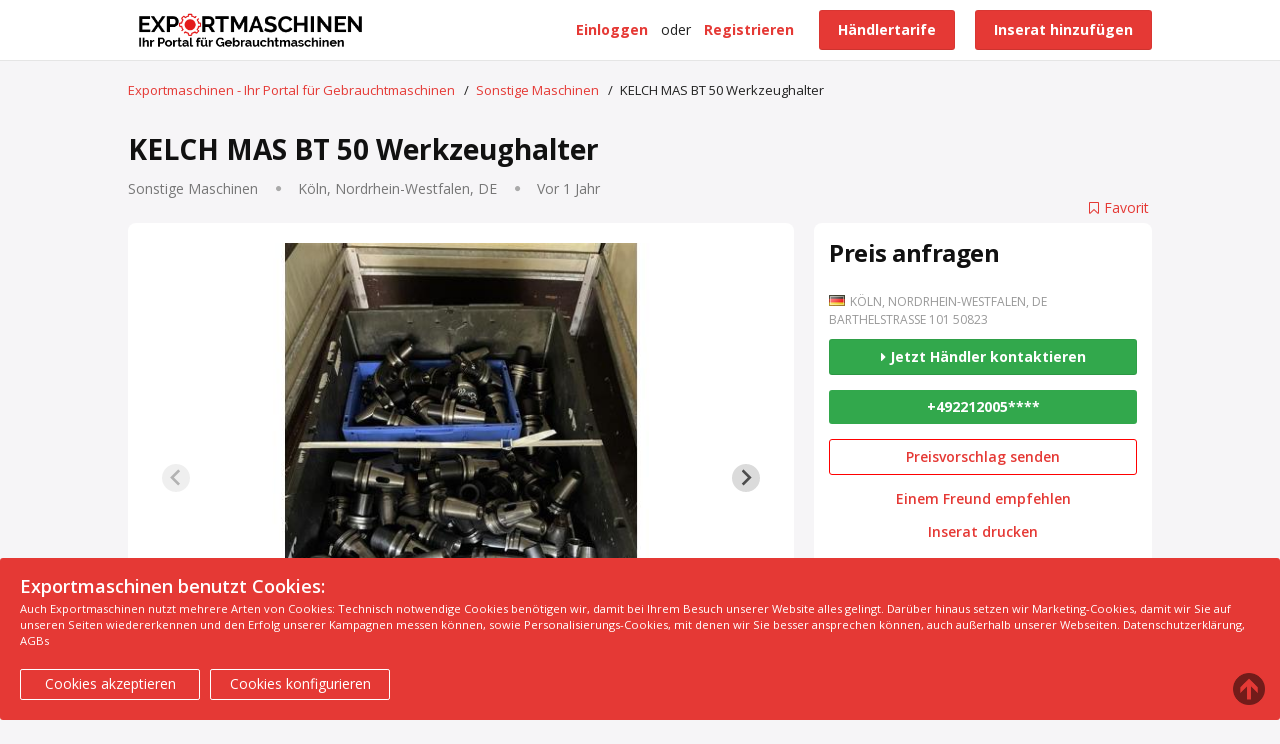

--- FILE ---
content_type: text/html; charset=UTF-8
request_url: https://exportmaschinen.de/metallbearbeitungsmaschinen-und-werkzeugmaschinen/sonstige-maschinen/kelch-mas-bt-50-werkzeughalter_i131303
body_size: 17421
content:
<!DOCTYPE html>
<html xmlns="http://www.w3.org/1999/xhtml" dir="ltr" lang="de-DE">
<head>
  <meta http-equiv="Content-type" content="text/html; charset=utf-8" />
<meta charset="utf-8">
<meta name="viewport" content="width=device-width, initial-scale=1">

<title>KELCH MAS BT 50 Werkzeughalter - Gebraucht kaufen auf Exportmaschinen.de</title>
<meta name="description" content="Lieferzeit: sofort Steuerungsart: konventionell Gewicht: 0,04 kg Werkzeugaufnahme: 50 Es handelt sich um ca. 65 Aufnahme... - Exportmaschinen - Ihr Portal für Gebrauchtmaschinen" />
<meta http-equiv="Pragma" content="no-cache">
<meta http-equiv="Cache-Control" content="no-cache" />
<meta http-equiv="Expires" content="Mon, 01 Jul 1970 00:00:00 GMT" />

<script async src="https://pagead2.googlesyndication.com/pagead/js/adsbygoogle.js?client=ca-pub-6948412121365167"
     crossorigin="anonymous"></script>


<link rel="shortcut icon" type="image/x-icon" href="https://exportmaschinen.de/oc-content/themes/alpha/images/favicons/favicon.ico" />
<link rel="icon" href="https://exportmaschinen.de/oc-content/themes/alpha/images/favicons/favicon-16x16.png" sizes="16x16" type="image/png" />
<link rel="icon" href="https://exportmaschinen.de/oc-content/themes/alpha/images/favicons/favicon-32x32.png" sizes="32x32" type="image/png" />
<link rel="apple-touch-icon" sizes="180x180" href="https://exportmaschinen.de/oc-content/themes/alpha/images/favicons/apple-touch-icon.png">
<link rel="manifest" href="https://exportmaschinen.de/oc-content/themes/alpha/images/favicons/site.webmanifest">
<link rel="mask-icon" href="https://exportmaschinen.de/oc-content/themes/alpha/images/favicons/safari-pinned-tab.svg" color="#8bc72a">
<meta name="theme-color" content="#ffffff">
<meta name="msapplication-TileColor" content="#da532c">
<style>
  .alpCl,body #user-menu li.active a, body #user-menu a:hover, body a, body a:hover, #search-items .products.grid-mobile .simple-prod .title {color:#e53935;}
  .alpBg,.blg-btn.blg-btn-primary,.bpr-prof .bpr-btn, #img .bx-wrapper .bx-prev:hover:before, #fi_user_new_list button, #img .bx-wrapper .bx-next:hover:before, .post-edit .price-wrap .selection a.active,.tabbernav li.tabberactive a {background:#e53935!important;color:#fff!important;}
  .alpBgAf:after {background:#e53935!important;}
  .alpBgActive.active {background:#e53935!important;}
  body .fancybox-close {background-color:#e53935!important;}
  .input-box-check input[type="checkbox"]:checked + label:before,#atr-search .atr-input-box input[type="checkbox"]:checked + label:before, #atr-search .atr-input-box input[type="radio"]:checked + label:before,#atr-form .atr-input-box input[type="checkbox"]:checked + label:before, #atr-form .atr-input-box input[type="radio"]:checked + label:before,.bpr-box-check input[type="checkbox"]:checked + label:before, #gdpr-check.styled .input-box-check input[type="checkbox"]:checked + label:before, .pol-input-box input[type="checkbox"]:checked + label:before, .pol-values:not(.pol-nm-star) .pol-input-box input[type="radio"]:checked + label:before {border-color:#e53935!important;background-color:#e53935!important;}
  #search-sort .user-type a.active, #search-sort .user-type a:hover {border-bottom-color:#e53935!important;}
</style>

<script>
  var alpCl = '.alpCl,body #user-menu li.active a, body #user-menu a:hover, body a, body a:hover, #search-items .products.grid-mobile .simple-prod .title';
  var alpBg = '.alpBg,.blg-btn.blg-btn-primary,.bpr-prof .bpr-btn, #img .bx-wrapper .bx-prev:hover:before, #fi_user_new_list button, #img .bx-wrapper .bx-next:hover:before, .post-edit .price-wrap .selection a.active,.tabbernav li.tabberactive a';
  var alpBgAf= '.alpBgAf:after';
  var alpBgAc= '.alpBgActive.active';
  var alpBr= '.alpBr';
  var alpBrBg= '.input-box-check input[type="checkbox"]:checked + label:before,#atr-search .atr-input-box input[type="checkbox"]:checked + label:before, #atr-search .atr-input-box input[type="radio"]:checked + label:before,#atr-form .atr-input-box input[type="checkbox"]:checked + label:before, #atr-form .atr-input-box input[type="radio"]:checked + label:before,.bpr-box-check input[type="checkbox"]:checked + label:before, #gdpr-check.styled .input-box-check input[type="checkbox"]:checked + label:before, .pol-input-box input[type="checkbox"]:checked + label:before, .pol-values:not(.pol-nm-star) .pol-input-box input[type="radio"]:checked + label:before';
  var alpBrBt= '#search-sort .user-type a.active, #search-sort .user-type a:hover';
</script>


<script type="text/javascript">
    var alpCurrentLocale = 'German';
    var fileDefaultText = 'Keine Datei ausgewählt';
    var fileBtnText     = 'Datei wählen';
    var baseDir = "https://exportmaschinen.de/";
    var baseSearchUrl = 'https://exportmaschinen.de/suche';
    var baseAjaxUrl = 'https://exportmaschinen.de/kontakt?ajaxRequest=1';
    var baseAdminDir = 'https://exportmaschinen.de/oc-admin/index.php';
    var currentLocation = 'item';
    var currentSection = '';
    var adminLogged = '0';
    var alpLazy = '1';
    var alpMasonry = '0';
    var imgPreviewRatio= 1.333;
    var searchRewrite = '/suche';
    var ajaxSearch = '0';
    var ajaxForms = '1';
    var locationPick = '1';
    var alpTitleNc = 'Übergeordnete Kategorie kann nicht ausgewählt werden';
</script>

<script type="text/javascript">
    console.log('Page ID: ');
</script>

<link href="https://exportmaschinen.de/oc-content/plugins/osclasspoint_updater/css/tipped.css" rel="stylesheet" type="text/css" />
<link href="//maxcdn.bootstrapcdn.com/font-awesome/4.7.0/css/font-awesome.min.css" rel="stylesheet" type="text/css" />
<link href="https://exportmaschinen.de/oc-content/plugins/importer/css/tipped.css" rel="stylesheet" type="text/css" />
<link href="https://exportmaschinen.de/oc-content/themes/alpha/css/style.min.css?v=1016" rel="stylesheet" type="text/css" />
<link href="https://exportmaschinen.de/oc-content/themes/alpha/css/style-extra.css?v=1005" rel="stylesheet" type="text/css" />
<script type="text/javascript" src="https://cdnjs.cloudflare.com/ajax/libs/jquery/1.8.0/jquery-1.8.0.min.js"></script>
<script type="text/javascript" src="https://exportmaschinen.de/oc-content/plugins/osclasspoint_updater/js/tipped.js"></script>
<script type="text/javascript" src="https://exportmaschinen.de/oc-content/plugins/importer/js/tipped.js"></script>
<script type="text/javascript" src="https://www.google.com/recaptcha/api.js?render=6LcxffoUAAAAAPAIVYxao9wkHeMk_FRbTh9Hi8Pq"></script>
<link rel="canonical" href="https://exportmaschinen.de/metallbearbeitungsmaschinen-und-werkzeugmaschinen/sonstige-maschinen/kelch-mas-bt-50-werkzeughalter_i131303"/>

<!-- Global site tag (gtag.js) - Google Analytics -->
<script async src="https://www.googletagmanager.com/gtag/js?id=G-BTV31CJEYX"></script>
<script>
window.dataLayer = window.dataLayer || [];
function gtag(){dataLayer.push(arguments);}
gtag('js', new Date());
gtag('config', 'G-BTV31CJEYX');
</script><!--Redirect control here-->            <script>var advcaptcha_refresh_url = 'https://exportmaschinen.de/index.php?page=ajax&action=runhook&hook=advcaptcha&';</script>
            <script src="https://cdn.jsdelivr.net/npm/@splidejs/splide@latest/dist/js/splide.min.js"></script>
    <link rel="stylesheet" href="https://cdn.jsdelivr.net/npm/@splidejs/splide@latest/dist/css/splide.min.css">
      <meta name="robots" content="index, follow" />
  <meta name="googlebot" content="index, follow" />
  <link rel="stylesheet" media="print" href="https://exportmaschinen.de/oc-content/themes/alpha/css/print.css?v=20260122193725">


  

  <!-- FACEBOOK OPEN GRAPH TAGS -->
    <meta property="og:title" content="KELCH MAS BT 50 Werkzeughalter" />
  <meta property="og:image" content="https://exportmaschinen.de/oc-content/uploads/1313/593945.jpg" />  <meta property="og:site_name" content="Exportmaschinen - Ihr Portal für Gebrauchtmaschinen"/>
  <meta property="og:url" content="https://exportmaschinen.de/metallbearbeitungsmaschinen-und-werkzeugmaschinen/sonstige-maschinen/kelch-mas-bt-50-werkzeughalter_i131303" />
  <meta property="og:description" content="Lieferzeit: sofort Steuerungsart: konventionell Gewicht: 0,04 kg Werkzeugaufnahme: 50 Es handelt sich um ca. 65 Aufnahmen MAS BT 50 mit Anzugsbolzen im gepflegten Zustand" />
  <meta property="og:type" content="article" />
  <meta property="og:locale" content="de_DE" />
  <meta property="product:retailer_item_id" content="131303" />
  <meta property="product:price:amount" content="Preis anfragen" />
  

  <!-- GOOGLE RICH SNIPPETS -->
  <span itemscope itemtype="http://schema.org/listitem">
    <meta itemprop="name" content="KELCH MAS BT 50 Werkzeughalter" />
    <meta itemprop="description" content="Lieferzeit: sofort Steuerungsart: konventionell Gewicht: 0,04 kg Werkzeugaufnahme: 50 Es handelt sich um ca. 65 Aufnahmen MAS BT 50 mit Anzugsbolzen im gepflegten Zustand" />
    <meta itemprop="image" content="https://exportmaschinen.de/oc-content/uploads/1313/593945.jpg" />
  </span>

</head>

<body id="body-item" class="page-body">
  
<header>
  <div class="inside">
    <div class="left">
      <div class="logo">
        <a href="https://exportmaschinen.de/"><img border="0" alt="Exportmaschinen - Ihr Portal für Gebrauchtmaschinen" src="https://exportmaschinen.de/oc-content/themes/alpha/images/logo.jpg" /></a>
		
      </div>
    </div>

    <div class="right isDesktop isTablet">

      
      <a class="publish btn alpBg" href="https://exportmaschinen.de/item/new">
        <span>Inserat hinzufügen</span>
      </a>
	    
	  

      <div class="header-user">
                  <a class="publish btn alpBg" href="/preise/">
            <span>Händlertarife</span>
          </a>
		      <a class="profile not-logged" href="https://exportmaschinen.de/user/registrierung">Registrieren</a>
          <span class="or">oder</span>
          <a class="profile not-logged" href="https://exportmaschinen.de/user/login">Einloggen</a>
              </div>

      
              <a href="https://exportmaschinen.de/companies">Alle Händlerprofile</a>
      
      
      
	  
      <!-- PLUGINS TO HEADER -->
      <div class="plugins">
              </div>

    </div>   

    <div class="mobile-block isMobile">
      <a href="#" id="m-options" class="mobile-menu" data-menu-id="#menu-options"><img src="https://exportmaschinen.de/oc-content/themes/alpha/images/mobile-menu.png" alt="Navigation" /></a>
          </div>
  </div>
</header>


<section class="content loc-item sec-default">




<div class="flash-box">
  <div class="flash-wrap">
      </div>
</div>



  <div id="bread">
    <ul class="breadcrumb" itemscope itemtype="http://schema.org/BreadcrumbList">
<li class="first-child" itemprop="itemListElement" itemscope itemtype="http://schema.org/ListItem"><a href="https://exportmaschinen.de/" itemprop="item"><span itemprop="name">Exportmaschinen - Ihr Portal für Gebrauchtmaschinen</span><meta itemprop="position" content="1" /></a></li>

<li itemprop="itemListElement" itemscope itemtype="http://schema.org/ListItem"> / <a href="https://exportmaschinen.de/metallbearbeitungsmaschinen-und-werkzeugmaschinen/sonstige-maschinen" itemprop="item"><span itemprop="name">Sonstige Maschinen</span><meta itemprop="position" content="2" /></a></li>

<li class="last-child" itemprop="itemListElement" itemscope itemtype="http://schema.org/ListItem"> / <span itemprop="name">KELCH MAS BT 50 Werkzeughalter</span><meta itemprop="position" content="3"/></li>
</ul>
  </div>

  <div id="listing" class="inside">

	<div class="leaderboarditemtop"><center></center></div>
	<div class="mobileleaderboarditemtop" style="margin-bottom:30px;margin-top:-10px;"><center></center></div>

    <!-- HEADER & BASIC DATA -->
    <div class="basic">
      <h1>KELCH MAS BT 50 Werkzeughalter</h1>
      <h2>
        <span>Sonstige Maschinen</span>

                  <span class="location">Köln, Nordrhein-Westfalen, DE</span>
        
        <span class="date" title="Veröffentlicht Februar 24, 2024">
          Vor 1 Jahr        </span>
      </h2>
    </div>


    <!-- LISTING BODY - LEFT SIDE -->
    <div class="item">

      
      

      <!-- IMAGE BOX -->
              <div id="img">
                    
                      <div class="splide" id="splide-main">
              <div class="splide__track">
                <ul class="list splide__list">
                                      <li class="splide__slide">
                      <a href="https://exportmaschinen.de/oc-content/uploads/1313/593945.jpg">
                        <img src="https://exportmaschinen.de/oc-content/uploads/1313/593945.jpg" alt="KELCH MAS BT 50 Werkzeughalter - 1"/>
                      </a>
                    </li>
                                      <li class="splide__slide">
                      <a href="https://exportmaschinen.de/oc-content/uploads/1313/593946.jpg">
                        <img src="https://exportmaschinen.de/oc-content/uploads/1313/593946.jpg" alt="KELCH MAS BT 50 Werkzeughalter - 2"/>
                      </a>
                    </li>
                                  </ul>
              </div>
            </div>

            
                          <div class="splide" id="splide-secondary">
                <div class="splide__track">
                  <div class="item-bx-pager splide__list">
                                        
                                          <a class="splide__slide">
                        <img src="https://exportmaschinen.de/oc-content/uploads/1313/593945_thumbnail.jpg" alt="KELCH MAS BT 50 Werkzeughalter - Bild 1"/>
                      </a>

                                                                <a class="splide__slide">
                        <img src="https://exportmaschinen.de/oc-content/uploads/1313/593946_thumbnail.jpg" alt="KELCH MAS BT 50 Werkzeughalter - Bild 2"/>
                      </a>

                                                            </div>
                </div>
              </div>

                          
                  </div>
      
      <!-- DESCRIPTION -->
      <div class="data">
	  <div class="pricemobile">
            <span style="font-size:24px;font-weight:bolder;">Preis anfragen</span>
          </div>
	  	   <!--Mobile Kontaktoption -->
	    <div class="mobileconnect"><div class="connect">
            <a style="background:#32a84c !important; font-weight:bolder;" href="https://exportmaschinen.de/item/send-friend/131303?type=contact" class="open-form contact btn alpBg" data-type="contact"><i class="fa fa-caret-right"></i>  Jetzt Händler kontaktieren</a>

			              <a href="#" class="mobile" data-phone="+4922120055658" title="Klicken Sie, um die Nummer anzuzeigen">+492212005****</a>
            
			              <a href="#" id="mk-offer" style="border-style:solid ; border-color:red; border-width:1px ; padding:8px; border-radius:3px;" class="make-offer-link alpCl" data-item-id="131303" data-item-currency="" data-ajax-url="https://exportmaschinen.de/kontakt?moAjaxRequest=1&moAjaxOffer=1&itemId=131303">Preisvorschlag senden</a>
            
          </div></div>
		  <!--Mobile Kontaktoption Ende -->

		          <div class="custom-fields">
            <h2>Attribute</h2>

            <div class="list">
                                                <div class="field nameHersteller valueKELCH">
                    <span class="name">Hersteller</span>
                    <span class="value">KELCH</span>
                  </div>
                                                                <div class="field nameModell valueMAS BT 50">
                    <span class="name">Modell</span>
                    <span class="value">MAS BT 50</span>
                  </div>
                                                                <div class="field nameBetriebszustand valueGebraucht">
                    <span class="name">Betriebszustand</span>
                    <span class="value">Gebraucht</span>
                  </div>
                                                                <div class="field nameBaujahr valueUnbekannt">
                    <span class="name">Baujahr</span>
                    <span class="value">Unbekannt</span>
                  </div>
                                                                                                                            <div class="field nameReferenznummer value3402-231006">
                    <span class="name">Referenznummer</span>
                    <span class="value">3402-231006</span>
                  </div>
                                          </div>

          </div>
                <div class="description">
          <h2>Beschreibung</h2>

          <div class="text">
            Lieferzeit: sofort<br />
Steuerungsart: konventionell<br />
Gewicht: 0,04 kg<br />
Werkzeugaufnahme: 50 <br />
Es handelt sich um ca. 65 Aufnahmen MAS BT 50 mit Anzugsbolzen im gepflegten Zustand          </div>
        </div>

        <!-- PLUGIN HOOK -->
        <div id="plugin-hook">
                  </div>
      </div>

      



      <!-- COMMENTS-->
      
      <div class="related products grid"><h3>Das könnte Sie auch interessieren</h3><div class="block"><div class="wrap"><div class="simple-prod o1 ">
  <div class="simple-wrap">
           

    <div class="img-wrap">
              <a class="img" href="https://exportmaschinen.de/metallbearbeitungsmaschinen-und-werkzeugmaschinen/sonstige-maschinen/walther-trowal-typ-ca-340_i133542"><img class="lazy" src="https://exportmaschinen.de/oc-content/themes/alpha/images/no-image.png" data-src="https://exportmaschinen.de/oc-content/uploads/1335/610511_thumbnail.jpg" alt="WALTHER TROWAL - Typ CA 340" /></a>
      
      <div class="publish isGrid">Vor 2 Monaten</div>

      <a href="javascript://" class="fi_save_favorite fi_save fi_fav_133542" rel="133542" title="Favorit"><i class="fa fa-bookmark-o"></i><span>Favorit</span></a>
          </div>

    <div class="category isGridMobile"><span>Sonstige Maschinen</span></div>

    <div class="data">
              <a class="title" href="https://exportmaschinen.de/metallbearbeitungsmaschinen-und-werkzeugmaschinen/sonstige-maschinen/walther-trowal-typ-ca-340_i133542">WALTHER TROWAL - Typ CA 340</a>
            <a class="abgrid" title="Anfrage" href="https://exportmaschinen.de/metallbearbeitungsmaschinen-und-werkzeugmaschinen/sonstige-maschinen/walther-trowal-typ-ca-340_i133542">
        <button class="anfragebutton" style="width:180px;right:-5px;top:22px ;background:#32a84c; font-size:15px;font-weight:600;">
          <i class="fa fa-caret-right"></i> <span>Zum Angebot</span>
        </button>
      </a>

              <a class="btn openContactFormDesktop isList" href="https://exportmaschinen.de/metallbearbeitungsmaschinen-und-werkzeugmaschinen/sonstige-maschinen/walther-trowal-typ-ca-340_i133542#contact"><i class="fa fa-fw fa-envelope"></i> Preis anfragen</a>
      
              <div class="price isGrid"><span>Preis anfragen</span></div>
      
      <div class="buttons isGridMobile">
                  <a class="button button-email" href="https://exportmaschinen.de/metallbearbeitungsmaschinen-und-werkzeugmaschinen/sonstige-maschinen/walther-trowal-typ-ca-340_i133542#contact"><i class="fa fa-fw fa-envelope"></i> Händler kontaktieren</a>
                          <a class="button button-phone" href="tel:07257/9293078"><i class="fa fa-fw fa-phone"></i> Anrufen</a>
              </div>
         
           <div class="extra isList"><div style="float:left;margin-right:5px;" class="countryflag"><span id="lang_open"><img src="https://exportmaschinen.de/oc-content/themes/alpha/images/country_flags/de.png"/></span>
		</div>
        <span>Baden-Württemberg, DE</span><span class="slash">|</span> 
        <span>Vor 2 Monaten</span><span class="slash"></span> 
      </div>

      <div class="description isList">WALTHER TROWAL - Typ CA 340 -Drehzahlbereich 800 - 1500 U/min -7,5 KW - Antriebsleistung -Separiereinrichtung -Schallschutzdeckel -Steuerung / Start /Stop / Timer / Separieren Abmaße: LxBxH: 1,8x1,6x1,8 Meter / Gewicht 1300Kg</div>
	  
	  
	  <div class="listattribute" style="float:left;line-height:20px;color:#555555;max-width:350px;white-space:nowrap;overflow:hidden;font-size:14px;">
              <div class="field">
          <span class="name"><b>Hersteller</b>:</span> <span class="value">Walther Trowal</span>
        </div>
              <div class="field">
          <span class="name"><b>Modell</b>:</span> <span class="value">WALTHER TROWAL - Typ CA 340</span>
        </div>
              <div class="field">
          <span class="name"><b>Betriebszustand</b>:</span> <span class="value">Gebraucht (Neuwertig)</span>
        </div>
              <div class="field">
          <span class="name"><b>Baujahr</b>:</span> <span class="value">Unbekannt</span>
        </div>
              <div class="field">
          <span class="name"><b>Mehrwertsteuer</b>:</span> <span class="value">Ausweisbar</span>
        </div>
          </div>

			<div class="verifiedlogo" style="width:11%;float:right;top:80%;left:87%;position:absolute;margin-top:-60px;">                     <img src="https://exportmaschinen.de/oc-content/plugins/seller_verification/images/verified-seller.png" title="Kaiser-Werkzeugmaschinen	" width="120" height="88">
        
</div>

      <div class="location isGrid">
                  <span class="flag">
            <img src="https://exportmaschinen.de/oc-content/themes/alpha/images/country_flags/de.png"/>
          </span>
                Baden-Württemberg, DE      </div>

                        <div class="meta isGridMobile"><b>Hersteller</b>: Walther Trowal</div>
                                <div class="meta isGridMobile"><b>Modell</b>: WALTHER TROWAL - Typ CA 340</div>
                                <div class="meta isGridMobile"><b>Betriebszustand</b>: Gebraucht (Neuwertig)</div>
                                <div class="meta isGridMobile"><b>Baujahr</b>: Unbekannt</div>
                            
      <div class="description isGridMobile">WALTHER TROWAL - Typ CA 340 -Drehzahlbereich 800 - 1500 U/min -7,5 KW - Antriebsleistung -Separiereinrichtung -Schallschutzdeckel -Steuerung / Start /Stop / Timer / Separieren Abmaße: LxBxH: 1,8x1,6x1,8 Meter / Gewicht 1300Kg...</div>

              <div class="price isList alpCl"><span style="color:#222 !important;">Preis anfragen</span></div>
      	  
	  <div class="categoriylisting"><span style="display:block;float:left;position:absolute;top:7px;font-size:12px;color:grey;left:27%;">Sonstige Maschinen</span></div>
	  <!--<div class="anfragemobile"><a style="background:#1cb11b!important; font-weight:bolder;width:100%;margin-top:10px;margin-bottom:15px;" href="https://exportmaschinen.de/item/send-friend/133542?type=contact" class="open-form contact btn alpBg" data-type="contact"><i class="fa fa-caret-right"></i>  Jetzt Händler kontaktieren</a>
	   </div>-->
	  
              <a class="user isList" href="https://exportmaschinen.de/user/profil/3509">Kaiser-Werkzeugmaschinen</a>
          </div>
  </div>
</div><div class="simple-prod o2 ">
  <div class="simple-wrap">
           

    <div class="img-wrap">
              <a class="img" href="https://exportmaschinen.de/metallbearbeitungsmaschinen-und-werkzeugmaschinen/sonstige-maschinen/eckold-kf-653-c-kraftformer_i133540"><img class="lazy" src="https://exportmaschinen.de/oc-content/themes/alpha/images/no-image.png" data-src="https://exportmaschinen.de/oc-content/uploads/1335/610491_thumbnail.jpg" alt="ECKOLD KF 653 C - Kraftformer" /></a>
      
      <div class="publish isGrid">Vor 2 Monaten</div>

      <a href="javascript://" class="fi_save_favorite fi_save fi_fav_133540" rel="133540" title="Favorit"><i class="fa fa-bookmark-o"></i><span>Favorit</span></a>
          </div>

    <div class="category isGridMobile"><span>Sonstige Maschinen</span></div>

    <div class="data">
              <a class="title" href="https://exportmaschinen.de/metallbearbeitungsmaschinen-und-werkzeugmaschinen/sonstige-maschinen/eckold-kf-653-c-kraftformer_i133540">ECKOLD KF 653 C - Kraftformer</a>
            <a class="abgrid" title="Anfrage" href="https://exportmaschinen.de/metallbearbeitungsmaschinen-und-werkzeugmaschinen/sonstige-maschinen/eckold-kf-653-c-kraftformer_i133540">
        <button class="anfragebutton" style="width:180px;right:-5px;top:22px ;background:#32a84c; font-size:15px;font-weight:600;">
          <i class="fa fa-caret-right"></i> <span>Zum Angebot</span>
        </button>
      </a>

              <a class="btn openContactFormDesktop isList" href="https://exportmaschinen.de/metallbearbeitungsmaschinen-und-werkzeugmaschinen/sonstige-maschinen/eckold-kf-653-c-kraftformer_i133540#contact"><i class="fa fa-fw fa-envelope"></i> Preis anfragen</a>
      
              <div class="price isGrid"><span>Preis anfragen</span></div>
      
      <div class="buttons isGridMobile">
                  <a class="button button-email" href="https://exportmaschinen.de/metallbearbeitungsmaschinen-und-werkzeugmaschinen/sonstige-maschinen/eckold-kf-653-c-kraftformer_i133540#contact"><i class="fa fa-fw fa-envelope"></i> Händler kontaktieren</a>
                          <a class="button button-phone" href="tel:07257/9293078"><i class="fa fa-fw fa-phone"></i> Anrufen</a>
              </div>
         
           <div class="extra isList"><div style="float:left;margin-right:5px;" class="countryflag"><span id="lang_open"><img src="https://exportmaschinen.de/oc-content/themes/alpha/images/country_flags/de.png"/></span>
		</div>
        <span>Baden-Württemberg, DE</span><span class="slash">|</span> 
        <span>Vor 2 Monaten</span><span class="slash"></span> 
      </div>

      <div class="description isList">ECKOLD KF 653 C - Kraftformer -Ausladung - horizontal ca. 600mm -Ausladung - vertikal ca. 480mm -Arbeitshub 8mm -Stößelverstellung ca. 80mm -Fußschalter -1xWerkzeug -Umformbare Blechdicken: -Stahl (400 N/mm2) max. 6mm -Aluminium (250 N/mm2) 8mm -Edelstahl ( 600 N/mm2) 4mm Abmaße: LxBxH 1,6x0,7x1,9 Meter / Gewicht 1770K...</div>
	  
	  
	  <div class="listattribute" style="float:left;line-height:20px;color:#555555;max-width:350px;white-space:nowrap;overflow:hidden;font-size:14px;">
              <div class="field">
          <span class="name"><b>Hersteller</b>:</span> <span class="value">Eckold</span>
        </div>
              <div class="field">
          <span class="name"><b>Modell</b>:</span> <span class="value">ECKOLD KF 653 C - Kraftformer</span>
        </div>
              <div class="field">
          <span class="name"><b>Betriebszustand</b>:</span> <span class="value">Gebraucht (Neuwertig)</span>
        </div>
              <div class="field">
          <span class="name"><b>Baujahr</b>:</span> <span class="value">Unbekannt</span>
        </div>
              <div class="field">
          <span class="name"><b>Mehrwertsteuer</b>:</span> <span class="value">Ausweisbar</span>
        </div>
          </div>

			<div class="verifiedlogo" style="width:11%;float:right;top:80%;left:87%;position:absolute;margin-top:-60px;">                     <img src="https://exportmaschinen.de/oc-content/plugins/seller_verification/images/verified-seller.png" title="Kaiser-Werkzeugmaschinen	" width="120" height="88">
        
</div>

      <div class="location isGrid">
                  <span class="flag">
            <img src="https://exportmaschinen.de/oc-content/themes/alpha/images/country_flags/de.png"/>
          </span>
                Baden-Württemberg, DE      </div>

                        <div class="meta isGridMobile"><b>Hersteller</b>: Eckold</div>
                                <div class="meta isGridMobile"><b>Modell</b>: ECKOLD KF 653 C - Kraftformer</div>
                                <div class="meta isGridMobile"><b>Betriebszustand</b>: Gebraucht (Neuwertig)</div>
                                <div class="meta isGridMobile"><b>Baujahr</b>: Unbekannt</div>
                            
      <div class="description isGridMobile">ECKOLD KF 653 C - Kraftformer -Ausladung - horizontal ca. 600mm -Ausladung - vertikal ca. 480mm -Arbeitshub 8mm -Stößelverstellung ca. 80mm -Fußschalter -1xWerkzeug -Umformbare Blechdicken: -Stahl (400 N/mm2) max. 6mm -Aluminium (250 N/mm2) 8mm -Edelstahl ( 600 N/mm2) 4mm Abmaße:......</div>

              <div class="price isList alpCl"><span style="color:#222 !important;">Preis anfragen</span></div>
      	  
	  <div class="categoriylisting"><span style="display:block;float:left;position:absolute;top:7px;font-size:12px;color:grey;left:27%;">Sonstige Maschinen</span></div>
	  <!--<div class="anfragemobile"><a style="background:#1cb11b!important; font-weight:bolder;width:100%;margin-top:10px;margin-bottom:15px;" href="https://exportmaschinen.de/item/send-friend/133540?type=contact" class="open-form contact btn alpBg" data-type="contact"><i class="fa fa-caret-right"></i>  Jetzt Händler kontaktieren</a>
	   </div>-->
	  
              <a class="user isList" href="https://exportmaschinen.de/user/profil/3509">Kaiser-Werkzeugmaschinen</a>
          </div>
  </div>
</div><div class="simple-prod o3 ">
  <div class="simple-wrap">
           

    <div class="img-wrap">
              <a class="img" href="https://exportmaschinen.de/metallbearbeitungsmaschinen-und-werkzeugmaschinen/sonstige-maschinen/amboss-mit-unterbau_i133539"><img class="lazy" src="https://exportmaschinen.de/oc-content/themes/alpha/images/no-image.png" data-src="https://exportmaschinen.de/oc-content/uploads/1335/610485_thumbnail.jpg" alt="Amboss mit Unterbau" /></a>
      
      <div class="publish isGrid">Vor 2 Monaten</div>

      <a href="javascript://" class="fi_save_favorite fi_save fi_fav_133539" rel="133539" title="Favorit"><i class="fa fa-bookmark-o"></i><span>Favorit</span></a>
          </div>

    <div class="category isGridMobile"><span>Sonstige Maschinen</span></div>

    <div class="data">
              <a class="title" href="https://exportmaschinen.de/metallbearbeitungsmaschinen-und-werkzeugmaschinen/sonstige-maschinen/amboss-mit-unterbau_i133539">Amboss mit Unterbau</a>
            <a class="abgrid" title="Anfrage" href="https://exportmaschinen.de/metallbearbeitungsmaschinen-und-werkzeugmaschinen/sonstige-maschinen/amboss-mit-unterbau_i133539">
        <button class="anfragebutton" style="width:180px;right:-5px;top:22px ;background:#32a84c; font-size:15px;font-weight:600;">
          <i class="fa fa-caret-right"></i> <span>Zum Angebot</span>
        </button>
      </a>

              <a class="btn openContactFormDesktop isList" href="https://exportmaschinen.de/metallbearbeitungsmaschinen-und-werkzeugmaschinen/sonstige-maschinen/amboss-mit-unterbau_i133539#contact"><i class="fa fa-fw fa-envelope"></i> Preis anfragen</a>
      
              <div class="price isGrid"><span>Preis anfragen</span></div>
      
      <div class="buttons isGridMobile">
                  <a class="button button-email" href="https://exportmaschinen.de/metallbearbeitungsmaschinen-und-werkzeugmaschinen/sonstige-maschinen/amboss-mit-unterbau_i133539#contact"><i class="fa fa-fw fa-envelope"></i> Händler kontaktieren</a>
                          <a class="button button-phone" href="tel:07257/9293078"><i class="fa fa-fw fa-phone"></i> Anrufen</a>
              </div>
         
           <div class="extra isList"><div style="float:left;margin-right:5px;" class="countryflag"><span id="lang_open"><img src="https://exportmaschinen.de/oc-content/themes/alpha/images/country_flags/de.png"/></span>
		</div>
        <span>Baden-Württemberg, DE</span><span class="slash">|</span> 
        <span>Vor 2 Monaten</span><span class="slash"></span> 
      </div>

      <div class="description isList">Amboss mit Unterbau Amboss LxBxH 1000mmx350mmx360mm Gewicht ca. 250KG Amboss mit Unterbau LxBxH 1000mmx500mmx850mm</div>
	  
	  
	  <div class="listattribute" style="float:left;line-height:20px;color:#555555;max-width:350px;white-space:nowrap;overflow:hidden;font-size:14px;">
              <div class="field">
          <span class="name"><b>Hersteller</b>:</span> <span class="value">Amboss</span>
        </div>
              <div class="field">
          <span class="name"><b>Modell</b>:</span> <span class="value">Amboss mit Unterbau</span>
        </div>
              <div class="field">
          <span class="name"><b>Betriebszustand</b>:</span> <span class="value">Gebraucht (Neuwertig)</span>
        </div>
              <div class="field">
          <span class="name"><b>Baujahr</b>:</span> <span class="value">Unbekannt</span>
        </div>
              <div class="field">
          <span class="name"><b>Mehrwertsteuer</b>:</span> <span class="value">Ausweisbar</span>
        </div>
          </div>

			<div class="verifiedlogo" style="width:11%;float:right;top:80%;left:87%;position:absolute;margin-top:-60px;">                     <img src="https://exportmaschinen.de/oc-content/plugins/seller_verification/images/verified-seller.png" title="Kaiser-Werkzeugmaschinen	" width="120" height="88">
        
</div>

      <div class="location isGrid">
                  <span class="flag">
            <img src="https://exportmaschinen.de/oc-content/themes/alpha/images/country_flags/de.png"/>
          </span>
                Baden-Württemberg, DE      </div>

                        <div class="meta isGridMobile"><b>Hersteller</b>: Amboss</div>
                                <div class="meta isGridMobile"><b>Modell</b>: Amboss mit Unterbau</div>
                                <div class="meta isGridMobile"><b>Betriebszustand</b>: Gebraucht (Neuwertig)</div>
                                <div class="meta isGridMobile"><b>Baujahr</b>: Unbekannt</div>
                            
      <div class="description isGridMobile">Amboss mit Unterbau Amboss LxBxH 1000mmx350mmx360mm Gewicht ca. 250KG Amboss mit Unterbau LxBxH 1000mmx500mmx850mm...</div>

              <div class="price isList alpCl"><span style="color:#222 !important;">Preis anfragen</span></div>
      	  
	  <div class="categoriylisting"><span style="display:block;float:left;position:absolute;top:7px;font-size:12px;color:grey;left:27%;">Sonstige Maschinen</span></div>
	  <!--<div class="anfragemobile"><a style="background:#1cb11b!important; font-weight:bolder;width:100%;margin-top:10px;margin-bottom:15px;" href="https://exportmaschinen.de/item/send-friend/133539?type=contact" class="open-form contact btn alpBg" data-type="contact"><i class="fa fa-caret-right"></i>  Jetzt Händler kontaktieren</a>
	   </div>-->
	  
              <a class="user isList" href="https://exportmaschinen.de/user/profil/3509">Kaiser-Werkzeugmaschinen</a>
          </div>
  </div>
</div><div class="simple-prod o4 ">
  <div class="simple-wrap">
           

    <div class="img-wrap">
              <a class="img" href="https://exportmaschinen.de/metallbearbeitungsmaschinen-und-werkzeugmaschinen/sonstige-maschinen/kuhlmittel-filteranlage-knoll-kf-600-1500_i133527"><img class="lazy" src="https://exportmaschinen.de/oc-content/themes/alpha/images/no-image.png" data-src="https://exportmaschinen.de/oc-content/uploads/1335/610422_thumbnail.jpg" alt="Kühlmittel - Filteranlage KNOLL KF 600 / 1500" /></a>
      
      <div class="publish isGrid">Vor 3 Monaten</div>

      <a href="javascript://" class="fi_save_favorite fi_save fi_fav_133527" rel="133527" title="Favorit"><i class="fa fa-bookmark-o"></i><span>Favorit</span></a>
          </div>

    <div class="category isGridMobile"><span>Sonstige Maschinen</span></div>

    <div class="data">
              <a class="title" href="https://exportmaschinen.de/metallbearbeitungsmaschinen-und-werkzeugmaschinen/sonstige-maschinen/kuhlmittel-filteranlage-knoll-kf-600-1500_i133527">Kühlmittel - Filteranlage KNOLL KF 600 / 1500</a>
            <a class="abgrid" title="Anfrage" href="https://exportmaschinen.de/metallbearbeitungsmaschinen-und-werkzeugmaschinen/sonstige-maschinen/kuhlmittel-filteranlage-knoll-kf-600-1500_i133527">
        <button class="anfragebutton" style="width:180px;right:-5px;top:22px ;background:#32a84c; font-size:15px;font-weight:600;">
          <i class="fa fa-caret-right"></i> <span>Zum Angebot</span>
        </button>
      </a>

              <a class="btn openContactFormDesktop isList" href="https://exportmaschinen.de/metallbearbeitungsmaschinen-und-werkzeugmaschinen/sonstige-maschinen/kuhlmittel-filteranlage-knoll-kf-600-1500_i133527#contact"><i class="fa fa-fw fa-envelope"></i> Preis anfragen</a>
      
              <div class="price isGrid"><span>Preis anfragen</span></div>
      
      <div class="buttons isGridMobile">
                  <a class="button button-email" href="https://exportmaschinen.de/metallbearbeitungsmaschinen-und-werkzeugmaschinen/sonstige-maschinen/kuhlmittel-filteranlage-knoll-kf-600-1500_i133527#contact"><i class="fa fa-fw fa-envelope"></i> Händler kontaktieren</a>
                          <a class="button button-phone" href="tel:07257/9293078"><i class="fa fa-fw fa-phone"></i> Anrufen</a>
              </div>
         
           <div class="extra isList"><div style="float:left;margin-right:5px;" class="countryflag"><span id="lang_open"><img src="https://exportmaschinen.de/oc-content/themes/alpha/images/country_flags/de.png"/></span>
		</div>
        <span>Baden-Württemberg, DE</span><span class="slash">|</span> 
        <span>Vor 3 Monaten</span><span class="slash"></span> 
      </div>

      <div class="description isList">Kühlmittel - Filteranlage KNOLL KF 600 / 1500 -Baujahr 2012 -CE -Kennung -Kühlmittelbehälter -Papierbandfilter -Steuerung - OP 3 -Kühlmittelpumpen Abmaße: LxBxH 2,4x1,2x1,5 Meter / Gewicht 800Kg</div>
	  
	  
	  <div class="listattribute" style="float:left;line-height:20px;color:#555555;max-width:350px;white-space:nowrap;overflow:hidden;font-size:14px;">
              <div class="field">
          <span class="name"><b>Hersteller</b>:</span> <span class="value">Knoll</span>
        </div>
              <div class="field">
          <span class="name"><b>Modell</b>:</span> <span class="value">K&uuml;hlmittel - Filteranlage KNOLL KF 600 / 1500</span>
        </div>
              <div class="field">
          <span class="name"><b>Betriebszustand</b>:</span> <span class="value">Gebraucht (Neuwertig)</span>
        </div>
              <div class="field">
          <span class="name"><b>Baujahr</b>:</span> <span class="value">2012</span>
        </div>
              <div class="field">
          <span class="name"><b>Mehrwertsteuer</b>:</span> <span class="value">Ausweisbar</span>
        </div>
          </div>

			<div class="verifiedlogo" style="width:11%;float:right;top:80%;left:87%;position:absolute;margin-top:-60px;">                     <img src="https://exportmaschinen.de/oc-content/plugins/seller_verification/images/verified-seller.png" title="Kaiser-Werkzeugmaschinen	" width="120" height="88">
        
</div>

      <div class="location isGrid">
                  <span class="flag">
            <img src="https://exportmaschinen.de/oc-content/themes/alpha/images/country_flags/de.png"/>
          </span>
                Baden-Württemberg, DE      </div>

                        <div class="meta isGridMobile"><b>Hersteller</b>: Knoll</div>
                                <div class="meta isGridMobile"><b>Modell</b>: K&uuml;hlmittel - Filteranlage KNOLL KF 600 / 1500</div>
                                <div class="meta isGridMobile"><b>Betriebszustand</b>: Gebraucht (Neuwertig)</div>
                                <div class="meta isGridMobile"><b>Baujahr</b>: 2012</div>
                            
      <div class="description isGridMobile">Kühlmittel - Filteranlage KNOLL KF 600 / 1500 -Baujahr 2012 -CE -Kennung -Kühlmittelbehälter -Papierbandfilter -Steuerung - OP 3 -Kühlmittelpumpen Abmaße: LxBxH 2,4x1,2x1,5 Meter / Gewicht 800Kg...</div>

              <div class="price isList alpCl"><span style="color:#222 !important;">Preis anfragen</span></div>
      	  
	  <div class="categoriylisting"><span style="display:block;float:left;position:absolute;top:7px;font-size:12px;color:grey;left:27%;">Sonstige Maschinen</span></div>
	  <!--<div class="anfragemobile"><a style="background:#1cb11b!important; font-weight:bolder;width:100%;margin-top:10px;margin-bottom:15px;" href="https://exportmaschinen.de/item/send-friend/133527?type=contact" class="open-form contact btn alpBg" data-type="contact"><i class="fa fa-caret-right"></i>  Jetzt Händler kontaktieren</a>
	   </div>-->
	  
              <a class="user isList" href="https://exportmaschinen.de/user/profil/3509">Kaiser-Werkzeugmaschinen</a>
          </div>
  </div>
</div><div class="simple-prod o5 ">
  <div class="simple-wrap">
           

    <div class="img-wrap">
              <a class="img" href="https://exportmaschinen.de/metallbearbeitungsmaschinen-und-werkzeugmaschinen/sonstige-maschinen/lns-stangenlademagazin-bar-feeder-quick-load-servo-65_i133524"><img class="lazy" src="https://exportmaschinen.de/oc-content/themes/alpha/images/no-image.png" data-src="https://exportmaschinen.de/oc-content/uploads/1335/610356_thumbnail.jpg" alt="LNS Stangenlademagazin / Bar Feeder Quick Load Servo 65" /></a>
      
      <div class="publish isGrid">Vor 4 Monaten</div>

      <a href="javascript://" class="fi_save_favorite fi_save fi_fav_133524" rel="133524" title="Favorit"><i class="fa fa-bookmark-o"></i><span>Favorit</span></a>
          </div>

    <div class="category isGridMobile"><span>Sonstige Maschinen</span></div>

    <div class="data">
              <a class="title" href="https://exportmaschinen.de/metallbearbeitungsmaschinen-und-werkzeugmaschinen/sonstige-maschinen/lns-stangenlademagazin-bar-feeder-quick-load-servo-65_i133524">LNS Stangenlademagazin / Bar Feeder Quick Load Servo 65</a>
            <a class="abgrid" title="Anfrage" href="https://exportmaschinen.de/metallbearbeitungsmaschinen-und-werkzeugmaschinen/sonstige-maschinen/lns-stangenlademagazin-bar-feeder-quick-load-servo-65_i133524">
        <button class="anfragebutton" style="width:180px;right:-5px;top:22px ;background:#32a84c; font-size:15px;font-weight:600;">
          <i class="fa fa-caret-right"></i> <span>Zum Angebot</span>
        </button>
      </a>

              <a class="btn openContactFormDesktop isList" href="https://exportmaschinen.de/metallbearbeitungsmaschinen-und-werkzeugmaschinen/sonstige-maschinen/lns-stangenlademagazin-bar-feeder-quick-load-servo-65_i133524#contact"><i class="fa fa-fw fa-envelope"></i> Preis anfragen</a>
      
              <div class="price isGrid"><span>Preis anfragen</span></div>
      
      <div class="buttons isGridMobile">
                  <a class="button button-email" href="https://exportmaschinen.de/metallbearbeitungsmaschinen-und-werkzeugmaschinen/sonstige-maschinen/lns-stangenlademagazin-bar-feeder-quick-load-servo-65_i133524#contact"><i class="fa fa-fw fa-envelope"></i> Händler kontaktieren</a>
                          <a class="button button-phone" href="tel:07257/9293078"><i class="fa fa-fw fa-phone"></i> Anrufen</a>
              </div>
         
           <div class="extra isList"><div style="float:left;margin-right:5px;" class="countryflag"><span id="lang_open"><img src="https://exportmaschinen.de/oc-content/themes/alpha/images/country_flags/de.png"/></span>
		</div>
        <span>Baden-Württemberg, DE</span><span class="slash">|</span> 
        <span>Vor 4 Monaten</span><span class="slash"></span> 
      </div>

      <div class="description isList">LNS Stangenlademagazin / Bar Feeder Quick Load Servo 65 -Baujahr 2008 -Durchmesserbereich (Rundstange) 6 bis 65 mm -Stangenlänge (min) ca. 150 mm -Stangenlänge (max) ca. 1.500 bis 1.600 mm -Lade/Füllkapazität Magazin / Racktiefe 620 mm Laden (magazin rack depth) -Umrüstung auf Durchmesserwechsel (Setup‑Zeit) ca. 10‑15 ...</div>
	  
	  
	  <div class="listattribute" style="float:left;line-height:20px;color:#555555;max-width:350px;white-space:nowrap;overflow:hidden;font-size:14px;">
              <div class="field">
          <span class="name"><b>Hersteller</b>:</span> <span class="value">Lns</span>
        </div>
              <div class="field">
          <span class="name"><b>Modell</b>:</span> <span class="value">LNS Stangenlademagazin / Bar Feeder Quick Load Servo 65</span>
        </div>
              <div class="field">
          <span class="name"><b>Betriebszustand</b>:</span> <span class="value">Gebraucht (Neuwertig)</span>
        </div>
              <div class="field">
          <span class="name"><b>Baujahr</b>:</span> <span class="value">2008</span>
        </div>
              <div class="field">
          <span class="name"><b>Mehrwertsteuer</b>:</span> <span class="value">Ausweisbar</span>
        </div>
          </div>

			<div class="verifiedlogo" style="width:11%;float:right;top:80%;left:87%;position:absolute;margin-top:-60px;">                     <img src="https://exportmaschinen.de/oc-content/plugins/seller_verification/images/verified-seller.png" title="Kaiser-Werkzeugmaschinen	" width="120" height="88">
        
</div>

      <div class="location isGrid">
                  <span class="flag">
            <img src="https://exportmaschinen.de/oc-content/themes/alpha/images/country_flags/de.png"/>
          </span>
                Baden-Württemberg, DE      </div>

                        <div class="meta isGridMobile"><b>Hersteller</b>: Lns</div>
                                <div class="meta isGridMobile"><b>Modell</b>: LNS Stangenlademagazin / Bar Feeder Quick Load Servo 65</div>
                                <div class="meta isGridMobile"><b>Betriebszustand</b>: Gebraucht (Neuwertig)</div>
                                <div class="meta isGridMobile"><b>Baujahr</b>: 2008</div>
                            
      <div class="description isGridMobile">LNS Stangenlademagazin / Bar Feeder Quick Load Servo 65 -Baujahr 2008 -Durchmesserbereich (Rundstange) 6 bis 65 mm -Stangenlänge (min) ca. 150 mm -Stangenlänge (max) ca. 1.500 bis 1.600 mm -Lade/Füllkapazität Magazin / Racktiefe 620 mm Laden (magazin rack depth) -Umrüstung auf Du......</div>

              <div class="price isList alpCl"><span style="color:#222 !important;">Preis anfragen</span></div>
      	  
	  <div class="categoriylisting"><span style="display:block;float:left;position:absolute;top:7px;font-size:12px;color:grey;left:27%;">Sonstige Maschinen</span></div>
	  <!--<div class="anfragemobile"><a style="background:#1cb11b!important; font-weight:bolder;width:100%;margin-top:10px;margin-bottom:15px;" href="https://exportmaschinen.de/item/send-friend/133524?type=contact" class="open-form contact btn alpBg" data-type="contact"><i class="fa fa-caret-right"></i>  Jetzt Händler kontaktieren</a>
	   </div>-->
	  
              <a class="user isList" href="https://exportmaschinen.de/user/profil/3509">Kaiser-Werkzeugmaschinen</a>
          </div>
  </div>
</div><div class="simple-prod o6 ">
  <div class="simple-wrap">
           

    <div class="img-wrap">
              <a class="img" href="https://exportmaschinen.de/metallbearbeitungsmaschinen-und-werkzeugmaschinen/sonstige-maschinen/bio%e2%80%91circle-compact-teilereiniger-teilewaschtisch_i133523"><img class="lazy" src="https://exportmaschinen.de/oc-content/themes/alpha/images/no-image.png" data-src="https://exportmaschinen.de/oc-content/uploads/1335/610348_thumbnail.jpg" alt="Bio‑Circle Compact Teilereiniger / Teilewaschtisch" /></a>
      
      <div class="publish isGrid">Vor 4 Monaten</div>

      <a href="javascript://" class="fi_save_favorite fi_save fi_fav_133523" rel="133523" title="Favorit"><i class="fa fa-bookmark-o"></i><span>Favorit</span></a>
          </div>

    <div class="category isGridMobile"><span>Sonstige Maschinen</span></div>

    <div class="data">
              <a class="title" href="https://exportmaschinen.de/metallbearbeitungsmaschinen-und-werkzeugmaschinen/sonstige-maschinen/bio%e2%80%91circle-compact-teilereiniger-teilewaschtisch_i133523">Bio‑Circle Compact Teilereiniger / Teilewaschtisch</a>
            <a class="abgrid" title="Anfrage" href="https://exportmaschinen.de/metallbearbeitungsmaschinen-und-werkzeugmaschinen/sonstige-maschinen/bio%e2%80%91circle-compact-teilereiniger-teilewaschtisch_i133523">
        <button class="anfragebutton" style="width:180px;right:-5px;top:22px ;background:#32a84c; font-size:15px;font-weight:600;">
          <i class="fa fa-caret-right"></i> <span>Zum Angebot</span>
        </button>
      </a>

              <a class="btn openContactFormDesktop isList" href="https://exportmaschinen.de/metallbearbeitungsmaschinen-und-werkzeugmaschinen/sonstige-maschinen/bio%e2%80%91circle-compact-teilereiniger-teilewaschtisch_i133523#contact"><i class="fa fa-fw fa-envelope"></i> Preis anfragen</a>
      
              <div class="price isGrid"><span>Preis anfragen</span></div>
      
      <div class="buttons isGridMobile">
                  <a class="button button-email" href="https://exportmaschinen.de/metallbearbeitungsmaschinen-und-werkzeugmaschinen/sonstige-maschinen/bio%e2%80%91circle-compact-teilereiniger-teilewaschtisch_i133523#contact"><i class="fa fa-fw fa-envelope"></i> Händler kontaktieren</a>
                          <a class="button button-phone" href="tel:07257/9293078"><i class="fa fa-fw fa-phone"></i> Anrufen</a>
              </div>
         
           <div class="extra isList"><div style="float:left;margin-right:5px;" class="countryflag"><span id="lang_open"><img src="https://exportmaschinen.de/oc-content/themes/alpha/images/country_flags/de.png"/></span>
		</div>
        <span>Baden-Württemberg, DE</span><span class="slash">|</span> 
        <span>Vor 4 Monaten</span><span class="slash"></span> 
      </div>

      <div class="description isList">Bio‑Circle Compact Teilereiniger / Teilewaschtisch -Baujahr 2008 -Arbeitsflächenbreite ca. 700 mm -Arbeitstiefe / Arbeitsflächen-Tiefe ca. 450‑480 mm -Arbeitshöhe ca. 800 mm -Tragkraft / Belastung bis ca. 100 kg -Gewicht leer etwa 45‑55 kg -Heizleistung etwa 650‑700 W -Temperatur (voreingestellt) ca. 41 °C -Elektrische...</div>
	  
	  
	  <div class="listattribute" style="float:left;line-height:20px;color:#555555;max-width:350px;white-space:nowrap;overflow:hidden;font-size:14px;">
              <div class="field">
          <span class="name"><b>Hersteller</b>:</span> <span class="value">Bio Circle</span>
        </div>
              <div class="field">
          <span class="name"><b>Modell</b>:</span> <span class="value">Bio‑Circle Compact Teilereiniger / Teilewaschtisch</span>
        </div>
              <div class="field">
          <span class="name"><b>Betriebszustand</b>:</span> <span class="value">Gebraucht (Neuwertig)</span>
        </div>
              <div class="field">
          <span class="name"><b>Baujahr</b>:</span> <span class="value">2008</span>
        </div>
              <div class="field">
          <span class="name"><b>Mehrwertsteuer</b>:</span> <span class="value">Ausweisbar</span>
        </div>
          </div>

			<div class="verifiedlogo" style="width:11%;float:right;top:80%;left:87%;position:absolute;margin-top:-60px;">                     <img src="https://exportmaschinen.de/oc-content/plugins/seller_verification/images/verified-seller.png" title="Kaiser-Werkzeugmaschinen	" width="120" height="88">
        
</div>

      <div class="location isGrid">
                  <span class="flag">
            <img src="https://exportmaschinen.de/oc-content/themes/alpha/images/country_flags/de.png"/>
          </span>
                Baden-Württemberg, DE      </div>

                        <div class="meta isGridMobile"><b>Hersteller</b>: Bio Circle</div>
                                <div class="meta isGridMobile"><b>Modell</b>: Bio‑Circle Compact Teilereiniger / Teilewaschtisch</div>
                                <div class="meta isGridMobile"><b>Betriebszustand</b>: Gebraucht (Neuwertig)</div>
                                <div class="meta isGridMobile"><b>Baujahr</b>: 2008</div>
                            
      <div class="description isGridMobile">Bio‑Circle Compact Teilereiniger / Teilewaschtisch -Baujahr 2008 -Arbeitsflächenbreite ca. 700 mm -Arbeitstiefe / Arbeitsflächen-Tiefe ca. 450‑480 mm -Arbeitshöhe ca. 800 mm -Tragkraft / Belastung bis ca. 100 kg -Gewicht leer etwa 45‑55 kg -Heizleistung etwa 650‑700 W -Temperatur......</div>

              <div class="price isList alpCl"><span style="color:#222 !important;">Preis anfragen</span></div>
      	  
	  <div class="categoriylisting"><span style="display:block;float:left;position:absolute;top:7px;font-size:12px;color:grey;left:27%;">Sonstige Maschinen</span></div>
	  <!--<div class="anfragemobile"><a style="background:#1cb11b!important; font-weight:bolder;width:100%;margin-top:10px;margin-bottom:15px;" href="https://exportmaschinen.de/item/send-friend/133523?type=contact" class="open-form contact btn alpBg" data-type="contact"><i class="fa fa-caret-right"></i>  Jetzt Händler kontaktieren</a>
	   </div>-->
	  
              <a class="user isList" href="https://exportmaschinen.de/user/profil/3509">Kaiser-Werkzeugmaschinen</a>
          </div>
  </div>
</div></div></div></div>
      
          </div>



    <!-- SIDEBAR - RIGHT -->
    <div class="side">
      
        

        

        <div class="data">
          <div class="like">
            <a href="javascript://" class="fi_save_favorite fi_save fi_fav_131303" rel="131303" title="Favorit"><i class="fa fa-bookmark-o"></i><span>Favorit</span></a>          </div>

          <div class="price">
            <span>Preis anfragen</span>
          </div>

          <div class="map">
            <div class="labs">
              

              
                              
                              
            </div>

            <h4><div style="float:left;margin-right:5px;" class="countryflag"><span id="lang_open"><img src="https://exportmaschinen.de/oc-content/themes/alpha/images/country_flags/de.png" width="16" height="11" /></span>
		</div>Köln, Nordrhein-Westfalen, DE Barthelstraße 101 50823</h4>

            <div class="hook">
              <script src="https://maps.google.com/maps/api/js?sensor=false&callback=initMap&key=AIzaSyCFuAQNpYj8CI3WbJtzyFOc3p0dXnoQHmw" async defer></script><style>#itemMap img { max-width: 140em; } </style><div id="itemMap" style="width: 100%; height: 240px;"></div>            </div>
          </div>

          <div class="connect">
            <a style="background:#32a84c!important; font-weight:bolder;" href="https://exportmaschinen.de/item/send-friend/131303?type=contact" class="open-form contact btn alpBg" data-type="contact"><i class="fa fa-caret-right"></i>  Jetzt Händler kontaktieren</a>

			              <a href="#" class="mobile" data-phone="+4922120055658" title="Klicken Sie, um die Nummer anzuzeigen">+492212005****</a>
            
			              <a href="#" id="mk-offer" style="border-style:solid ; border-color:red; border-width:1px ; padding:8px; border-radius:3px;" class="make-offer-link alpCl" data-item-id="131303" data-item-currency="" data-ajax-url="https://exportmaschinen.de/kontakt?moAjaxRequest=1&moAjaxOffer=1&itemId=131303">Preisvorschlag senden</a>
            


            
            <a class="friend open-form" href="https://exportmaschinen.de/item/send-friend/131303?type=friend" data-type="friend">Einem Freund empfehlen</a>

            <a href="#" class="print">Inserat drucken</a>

            
          </div>


          <div class="item-share" style="display:block">
                        <a class="facebook" title="Auf Facebook teilen" target="_blank" href="https://www.facebook.com/sharer/sharer.php?u=https://exportmaschinen.de/metallbearbeitungsmaschinen-und-werkzeugmaschinen/sonstige-maschinen/kelch-mas-bt-50-werkzeughalter_i131303"><i class="fa fa-facebook"></i></a>
            <a class="google-plus" title="Teilen Sie auf Google Plus" target="_blank" href="https://plus.google.com/share?url=https://exportmaschinen.de/metallbearbeitungsmaschinen-und-werkzeugmaschinen/sonstige-maschinen/kelch-mas-bt-50-werkzeughalter_i131303"><i class="fa fa-google-plus"></i></a>
            <a class="twitter" title="Auf Twitter teilen" target="_blank" href="https://twitter.com/intent/tweet?text=KELCH+MAS+BT+50+Werkzeughalter&url=https%3A%2F%2Fexportmaschinen.de%2Fmetallbearbeitungsmaschinen-und-werkzeugmaschinen%2Fsonstige-maschinen%2Fkelch-mas-bt-50-werkzeughalter_i131303"><i class="fa fa-twitter"></i></a>
            <a class="pinterest" title="Teilen Sie auf Pinterest" target="_blank" href="https://pinterest.com/pin/create/button/?url=https://exportmaschinen.de/metallbearbeitungsmaschinen-und-werkzeugmaschinen/sonstige-maschinen/kelch-mas-bt-50-werkzeughalter_i131303&media=https://exportmaschinen.de/0.&description=KELCH MAS BT 50 Werkzeughalter"><i class="fa fa-pinterest"></i></a>
          </div>

		  <center style="margin:20px"><div class="badge" style="width:40% !important ;margin-top:-20px">                     <img src="https://exportmaschinen.de/oc-content/plugins/seller_verification/images/verified-seller.png" title="KW Maschinen GmbH" width="120" height="88">
        
</div></center>

        </div>

        <div class="stats">
          <span>290 Treffer</span>
          <span>0 Bemerkungen</span>
          <span class="right">ID #131303</span>
        </div>

    		<div class="user">
          <h2>Über den Verkäufer</h2>

          <div class="line line1">
            <div class="user-img">
              <img src="https://exportmaschinen.de/oc-content/plugins/profile_picture/images/profile3527.png" alt="KW Maschinen GmbH" />
            </div>

            <div class="user-name">
              <strong>KW Maschinen GmbH</strong>

              
              

              <span>
                Vor 1 Jahr              </span>

            </div>
          </div>

          <div class="line line2">
            <a href="https://exportmaschinen.de/user/profil/3527">
              <span>Händlerprofil</span>
            </a>

                      </div>
        </div>


		<div class="mediumrectangleitem" style="margin:-20px 0 30px 0; background:transparent;"><center></center></div>



		<div class="tarifbox" style="margin:0px auto 0px ; background:white ; padding:15px ;max-width:360px; border-top-right-radius: 4px; border-top-left-radius: 4px; box-shadow: 0px 0px 40px 0px rgba(0, 0, 0, 0.1)">
				<ul>
					<style>
						li.hm2 {
							display:inline-block;
							list-style-type:none;
							margin-right:15px;
							margin-left:15px;
							margin-bottom: 10px;
							font-size:18px;
							color:#000000;
						}

					</style>
					<li class="hm2" style="font-weight:600;font-size:14px;"><img class="accountbild" src="/preise/profile-silhouette.png" style="width:32.5%;float:left;margin-left:-10px; margin-right:10px;" width="64" height="64"></img>Noch kein Konto?</li>
					<li class="hm3"><p style="font-size:12px;padding-left:75px;margin-top:-25px;">Jetzt bei Exportmaschinen ihr persönliches Konto erstellen und den passenden <a href="/preise">Händlertarif</a> buchen.</p></li>
				</ul>
			</div>



        

      
          <div class="link-widget-item">
        <h2>Weitere Suchbegriffe</h2>
        <div>
                            <a href="https://exportmaschinen.de/suche/pattern,Tafelschere">Tafelschere gebraucht</a>
                            <a href="https://exportmaschinen.de/suche/pattern,Drehbank">Drehbank gebraucht</a>
                            <a href="https://exportmaschinen.de/suche/pattern,Abkantpresse">Abkantpresse gebraucht</a>
                            <a href="https://exportmaschinen.de/suche/pattern,Schwenkbiegemaschine">Schwenkbiegemaschine gebraucht</a>
                            <a href="https://exportmaschinen.de/suche/pattern,Säulenbohrmaschine">Säulenbohrmaschine gebraucht</a>
                            <a href="https://exportmaschinen.de/suche/pattern,Deckel+Maho">Deckel Maho gebraucht</a>
                            <a href="https://exportmaschinen.de/suche/pattern,3+Achs+Fräsmaschine">3 Achs Fräsmaschine gebraucht</a>
                            <a href="https://exportmaschinen.de/suche/pattern,Metallbandsäge">Metallbandsäge gebraucht</a>
                            <a href="https://exportmaschinen.de/suche/pattern,Tischbohrmaschine">Tischbohrmaschine gebraucht</a>
                            <a href="https://exportmaschinen.de/suche/pattern,Bandsäge">Bandsäge gebraucht</a>
                            <a href="https://exportmaschinen.de/suche/pattern,Lochstanze">Lochstanze gebraucht</a>
                            <a href="https://exportmaschinen.de/suche/pattern,Späneförderer">Späneförderer gebraucht</a>
                            <a href="https://exportmaschinen.de/suche/pattern,Werkbank">Werkbank gebraucht</a>
                            <a href="https://exportmaschinen.de/suche/pattern,Schweißtisch">Schweißtisch gebraucht</a>
                            <a href="https://exportmaschinen.de/suche/pattern,Ständerbohrmaschine">Ständerbohrmaschine gebraucht</a>
                            <a href="https://exportmaschinen.de/suche/pattern,Vakuumheber">Vakuumheber gebraucht</a>
                            <a href="https://exportmaschinen.de/suche/pattern,Gefahrstoffschrank">Gefahrstoffschrank gebraucht</a>
                            <a href="https://exportmaschinen.de/suche/pattern,Abkantwerkzeuge">Abkantwerkzeug gebraucht</a>
                            <a href="https://exportmaschinen.de/suche/pattern,Teilapparat">Teilapparat gebraucht</a>
                    </div>
    </div>

    </div>




  </div>

  <div class="mobile-navi isMobile">
    <div class="top">
      <div class="left">
      <a class="alpBg call" href="#" data-phone="+4922120055658">
          <span>Anrufen</span>
          <strong>
            +492212005xxxx          </strong>
        </a>
      </div>
      <div class="middle">
        <div class="img">
          <img src="https://exportmaschinen.de/oc-content/plugins/profile_picture/images/profile3527.png" />
        </div>
      </div>
 <div class="right">
        <a href="https://exportmaschinen.de/item/send-friend/131303?type=contact" class="alpBg open-form" data-type="contact">
          <span>Nachricht</span>
          <strong>KW Maschinen GmbH</strong>
        </a>
      </div>

    </div>

    <div class="bottom">
      <div class="line name logged"><strong>KW Maschinen GmbH</strong></div>

              <div class="line dash"><a href="https://exportmaschinen.de/user/profil/3527">Händlerprofil</a>
		</div>
      

              <div class="line loc">Köln, Nordrhein-Westfalen, Deutschland, <br/>Barthelstraße 101</div>
      
      <div class="line reg">Registriert Vor 1 Jahr</div>


      
      
              <div class="line about">KW Maschinen GmbH Barthelstr. 101 50823 Köln Germany</div>
          </div>

<style>
.splide__list {
    max-width: 100%;
}
#img .bx-wrapper img, #img img {
    visibility: visible;
}
</style>

<script>
var coll = document.getElementsByClassName("collapsible");
var i;

for (i = 0; i < coll.length; i++) {
  coll[i].addEventListener("click", function() {
    this.classList.toggle("active");
    var content = this.nextElementSibling;
    if (content.style.display === "block") {
      content.style.display = "none";
    } else {
      content.style.display = "block";
    }
  });
}
</script>
  </div>

  </section>


<footer>
    <div class="inside">
        <div class="line1">
            <div class="col1 share">
                <strong>In Verbindung bleiben</strong>


                
                <div class="cont">
                                            <span class="whatsapp"><a href="whatsapp://send?text=https%3A%2F%2Fexportmaschinen.de%2Fmetallbearbeitungsmaschinen-und-werkzeugmaschinen%2Fsonstige-maschinen%2Fkelch-mas-bt-50-werkzeughalter_i131303" data-action="share/whatsapp/share"><i class="fa fa-whatsapp"></i></a></span>
                    
                    <span class="facebook"><a href="https://www.facebook.com/sharer/sharer.php?u=https%3A%2F%2Fexportmaschinen.de%2Fmetallbearbeitungsmaschinen-und-werkzeugmaschinen%2Fsonstige-maschinen%2Fkelch-mas-bt-50-werkzeughalter_i131303" title="Teile uns auf Facebook" target="_blank" rel="noreferrer nofollow"><i class="fa fa-facebook"></i></a></span>
                    <span class="pinterest"><a href="https://pinterest.com/pin/create/button/?url=https%3A%2F%2Fexportmaschinen.de%2Fmetallbearbeitungsmaschinen-und-werkzeugmaschinen%2Fsonstige-maschinen%2Fkelch-mas-bt-50-werkzeughalter_i131303&media=https://exportmaschinen.de/oc-content/themes/alpha/images/logo.jpg&description=" title="Teile uns auf Pinterest" target="_blank" rel="noreferrer nofollow"><i class="fa fa-pinterest"></i></a></span>
                    <span class="twitter"><a href="https://twitter.com/home?status=https%3A%2F%2Fexportmaschinen.de%2Fmetallbearbeitungsmaschinen-und-werkzeugmaschinen%2Fsonstige-maschinen%2Fkelch-mas-bt-50-werkzeughalter_i131303%20-%20Ihre%20Kleinanzeigen" title="Tweet uns" target="_blank" rel="noreferrer nofollow"><i class="fa fa-twitter"></i></a></span>
                </div>
            </div>
            <div class="col2">
                <div class="cont">Exportmaschinen.de - Jetzt Ihre Gebrauchtmaschinen verkaufen!</div>
            </div>

            <div class="col3">
                                    <a class="profile not-logged btn alpBg" href="https://exportmaschinen.de/user/login">Einloggen</a>
                
                
                                    <div class="locale">
                                                    <a href="https://exportmaschinen.de/language/de_DE" class="active" title="German">DE</a>
                                                    <a href="https://exportmaschinen.de/language/pl_PL" class="" title="Polish">PL</a>
                                            </div>
                            </div>
        </div>

        <div class="line2">
            <div class="left">
                &copy; 2026 Exportmaschinen.de            </div>

            <div class="right">
                                                    <a href="https://exportmaschinen.de/uber-uns-p31">Über uns</a>
                                    <a href="https://exportmaschinen.de/faq-agb-p32">AGB</a>
                                    <a href="https://exportmaschinen.de/datenschutzerklarung-p33">Datenschutzerklärung</a>
                                    <a href="https://exportmaschinen.de/faq-p49">FAQ</a>
                                    <a href="https://exportmaschinen.de/impressum-p64">Impressum</a>
                                    <a href="https://exportmaschinen.de/hersteller-p71">Hersteller</a>
                                    <a href="https://exportmaschinen.de/maschinen-p72">Unsere Top Maschinen #1</a>
                                    <a href="https://exportmaschinen.de/maschinen2-p73">Unsere Top Maschinen #2</a>
                                    <a href="https://exportmaschinen.de/maschinen3-p75">Unsere Top Maschinen #3</a>
                
              

                <a href="https://exportmaschinen.de/kontakt">Kontaktiere uns</a>
				<a href="https://kitatipps.de">Kindergarten in der Nähe finden</a>
            </div>
        </div>

            </div>
</footer>


    <a id="scroll-to-top"><img src="https://exportmaschinen.de/oc-content/themes/alpha/images/scroll-to-top.png" alt="Nach oben scrollen" /></a>




<!-- MOBILE BLOCKS -->
<div id="menu-cover" class="mobile-box"></div>


<div id="menu-options" class="mobile-box">
    <div class="head alpBg">
        <strong>
            Herzlich willkommen!        </strong>

        <a href="#" class="mclose"><i class="fa fa-times"></i></a>
    </div>

    <div class="body">




                    <a href="https://exportmaschinen.de/user/registrierung?move=login">Einloggen</a>
            <a href="https://exportmaschinen.de/user/registrierung?move=register">Neues Händlerkonto eröffnen</a>
            <a class="preise" href="https://exportmaschinen.de/preise";><span style='color:black'>Tarif wählen</span></a>
            <a class="faq" href="/faq-p49";><span style='color:black'>FAQ</span></a>


        
        <a href="https://exportmaschinen.de/kontakt">Kontakt</a>


        
    </div>
</div>

<!-- Scripts -->
    <script src="https://cdnjs.cloudflare.com/ajax/libs/jquery/1.8.0/jquery-1.8.0.min.js"></script>
    <script src="https://exportmaschinen.de/oc-content/themes/alpha/js/jquery.validate.min.js"></script>

<script src="https://exportmaschinen.de/oc-content/themes/alpha/js/global.min.js?v=1010"></script>
<script src="https://exportmaschinen.de/oc-content/themes/alpha/js/fancybox/jquery.fancybox.pack.js"></script>

    <script src="https://cdnjs.cloudflare.com/ajax/libs/jquery.lazy/1.7.9/jquery.lazy.min.js"></script>

<script src="https://exportmaschinen.de/oc-content/plugins/gdpr_cookie_compliance/gdpr-cookie.min.js"></script>
<script src="https://cdnjs.cloudflare.com/ajax/libs/lightgallery/1.6.11/js/lightgallery-all.min.js"></script>

<script type="text/javascript">
  var ospLocationSection = "item_";
  var ospIsDebug = "1";
  var ospButtonInCart = "Erfolgreich! Jetzt bezahlen";
  var ospButtonNotInCart = "Wählen Sie eine Option!";
  var ospButtonCartURL = "https://exportmaschinen.de/osclasspay/cart";
  var ospAddCartURL = "https://exportmaschinen.de/osclasspay/updatecart/1x2x3x4x5";
  var ospCurrency = "EUR";
  var ospCurrencySymbol = "&#8364;";


  
    var ospLoc = [];

  </script>
<style></style>
<script type="text/javascript">
var fi_favorite_url = "https://exportmaschinen.de/index.php?page=ajax&action=custom&ajaxfile=favorite_items/ajax.php";
var fi_empty = "Sie haben keine Favoriten";
</script>
    <script>
      $(document).ready(function(){
        $('body').on('click', '#wlc-cover, #wlc-close', function(e){
          $('#wlc-cover, #wlc-box').fadeOut(200);
        });
      });
    </script>
  <div style="display:none;" id="mo-fancy-dialog"></div><div style="display:none;" id="mo-fancy-overlay"></div><script type="text/javascript">var moStatusAccept="Akzeptiert";var moStatusDecline="Abgelehnt";</script><link rel="stylesheet" href="https://exportmaschinen.de/oc-content/plugins/osclass_pay/css/user.css"><link rel="stylesheet" href="https://exportmaschinen.de/oc-content/plugins/osclass_pay/css/tipped.css"><script src="https://exportmaschinen.de/oc-content/plugins/osclass_pay/js/user.js"></script><script src="https://exportmaschinen.de/oc-content/plugins/osclass_pay/js/tipped.js"></script><script>Tipped.create(".osp-has-tooltip", { maxWidth: 200, radius: false });</script>                <script>
                    $('#splide-main').lightGallery({
                        mode: 'lg-slide',
                        thumbnail: true,
                        cssEasing : 'cubic-bezier(0.25, 0, 0.25, 1)',
                        selector: 'a',
                        getCaptionFromTitleOrAlt: false,
                        download: false,
                        thumbWidth: 90,
                        thumbContHeight: 80,
                        share: false
                    });
                </script>
                              <script>
                      var secondarySlider = new Splide('#splide-secondary', {
                          rewind: true,
                          fixedWidth: 100,
                          fixedHeight: 64,
                          isNavigation: true,
                          gap: 10,
                          focus: 'center',
                          pagination: false,
                          cover: true,
                          arrows: false,
                          breakpoints: {
                              '600': {
                                  fixedWidth: 66,
                                  fixedHeight: 40,
                              }
                          }
                      }).mount();

                      var primarySlider = new Splide('#splide-main', {
                          type: 'fade',
                          pagination: false,
                          arrows: true,
                          cover: true,
                      });

                      primarySlider.sync(secondarySlider).mount();
                  </script>
              <script type="text/javascript">$(".flashmessage .ico-close").click(function(){$(this).parent().hide();});</script>            <script> 
            function initMap() {
                var map = null;
                var geocoder = null;
            
                var myOptions = {
                    zoom: 13,
                    center: new google.maps.LatLng(37.4419, -122.1419),
                    mapTypeId: google.maps.MapTypeId.ROADMAP,
                    size: new google.maps.Size(480,240),
                    disableDefaultUI: true
                }

                map = new google.maps.Map(document.getElementById("itemMap"), myOptions);
                geocoder = new google.maps.Geocoder();
            
                function showAddress(address) {
                    if (geocoder) {
                        geocoder.geocode( { 'address': address}, function(results, status) {
                            if (status == google.maps.GeocoderStatus.OK) {
                                map.setCenter(results[0].geometry.location);
                                var marker = new google.maps.Marker({
                                    map: map,
                                    position: results[0].geometry.location
                                });
                                marker.setMap(map);  
                            } else {
                                $("#itemMap").remove();
                            }
                        });
                    }
                }

                
                document.addEventListener("DOMContentLoaded", function(e) {
                    showAddress('Barthelstraße 101, Köln, 50823, Nordrhein-Westfalen, Deutschland');
                });
            }
            </script>
        <script>
    $.gdprcookie.init({
        title: "Exportmaschinen benutzt Cookies:",
        message: "Auch Exportmaschinen nutzt mehrere Arten von Cookies: Technisch notwendige Cookies benötigen wir, damit bei Ihrem Besuch unserer Website alles gelingt. Darüber hinaus setzen wir Marketing-Cookies, damit wir Sie auf unseren Seiten wiedererkennen und den Erfolg unserer Kampagnen messen können, sowie Personalisierungs-Cookies, mit denen wir Sie besser ansprechen können, auch außerhalb unserer Webseiten. <a href='https://exportmaschinen.de/datenschutzerklarung-p33'>Datenschutzerklärung</a>, <a href='https://exportmaschinen.de/faq-agbs-p32'>AGBs</a>",
        delay: 600,
        expires: 30,
        acceptBtnLabel: "Cookies akzeptieren",
    });

    $(document.body)
        .on("gdpr:show", function() {
            console.log("Cookie dialog is shown");
        })
        .on("gdpr:accept", function() {
            var preferences = $.gdprcookie.preference();
            console.log("Preferences saved:", preferences);
        })
        .on("gdpr:advanced", function() {
            console.log("Advanced button was pressed");
        });

    if ($.gdprcookie.preference("marketing") === true) {
        console.log("This should run because marketing is accepted.");
    }
</script>
<script>
    $(document).ready(function(){

        // JAVASCRIPT AJAX LOADER FOR LOCATIONS
        var termClicked = false;
        var currentCountry = "DE";
        var currentRegion = "781258";
        var currentCity = "173880";


        // On first click initiate loading
        /*
        $('body').on('click', '.loc-picker .term', function() {
          if( !termClicked ) {
            $(this).keyup();
          }

          termClicked = true;
        });
        */

        // Create delay
        var delay = (function(){
            var timer = 0;
            return function(callback, ms){
                clearTimeout (timer);
                timer = setTimeout(callback, ms);
            };
        })();


        $(document).ajaxSend(function(evt, request, settings) {
            var url = settings.url;

            if (url.indexOf("ajaxLoc") >= 0) {
                $(".loc-picker, .location-picker").addClass('searching');
            }
        });

        $(document).ajaxStop(function() {
            $(".loc-picker, .location-picker").removeClass('searching');
        });



        $('body').on('keyup', '.loc-picker .term', function(e) {

            delay(function(){
                var min_length = 1;
                var elem = $(e.target);
                var term = encodeURIComponent(elem.val());

                // If comma entered, remove characters after comma including
                if(term.indexOf(',') > 1) {
                    term = term.substr(0, term.indexOf(','));
                }

                // If comma entered, remove characters after - including (because city is shown in format City - Region)
                if(term.indexOf(' - ') > 1) {
                    term = term.substr(0, term.indexOf(' - '));
                }

                var block = elem.closest('.loc-picker');
                var shower = elem.closest('.loc-picker').find('.shower');

                shower.html('');

                if(term != '' && term.length >= min_length) {
                    // Combined ajax for country, region & city
                    $.ajax({
                        type: "POST",
                        url: baseAjaxUrl + "&ajaxLoc=1&term=" + term,
                        dataType: 'json',
                        success: function(data) {
                            var length = data.length;
                            var result = '';
                            var result_first = '';
                            var countCountry = 0;
                            var countRegion = 0;
                            var countCity = 0;


                            if(shower.find('.service.min-char').length <= 0) {
                                for(key in data) {

                                    // Prepare location IDs
                                    var id = '';
                                    var country_code = '';
                                    if( data[key].country_code ) {
                                        country_code = data[key].country_code;
                                        id = country_code;
                                    }

                                    var region_id = '';
                                    if( data[key].region_id ) {
                                        region_id = data[key].region_id;
                                        id = region_id;
                                    }

                                    var city_id = '';
                                    if( data[key].city_id ) {
                                        city_id = data[key].city_id;
                                        id = city_id;
                                    }


                                    // Count cities, regions & countries
                                    if (data[key].type == 'city') {
                                        countCity = countCity + 1;
                                    } else if (data[key].type == 'region') {
                                        countRegion = countRegion + 1;
                                    } else if (data[key].type == 'country') {
                                        countCountry = countCountry + 1;
                                    }


                                    // Find currently selected element
                                    var selectedClass = '';
                                    if(
                                        data[key].type == 'country' && parseInt(currentCountry) == parseInt(data[key].country_code)
                                        || data[key].type == 'region' && parseInt(currentRegion) == parseInt(data[key].region_id)
                                        || data[key].type == 'city' && parseInt(currentCity) == parseInt(data[key].city_id)
                                    ) {
                                        selectedClass = ' selected';
                                    }


                                    // For cities, get region name
                                    var nameTop = '';
                                    if(data[key].name_top ) {
                                        nameTop = ' <span>' + data[key].name_top + '</span>';
                                    }


                                    if(data[key].type != 'city_more') {

                                        // When classic city, region or country in loop and same does not already exists
                                        if(shower.find('div[data-code="' + data[key].type + data[key].id + '"]').length <= 0) {
                                            result += '<div class="option ' + data[key].type + selectedClass + '" data-country="' + country_code + '" data-region="' + region_id + '" data-city="' + city_id + '" data-code="' + data[key].type + id + '" id="' + id + '"><strong>' + data[key].name + '</strong>' + nameTop + '</div>';
                                        }

                                    } else {

                                        // When city counter and there is more than 12 cities for search
                                        /*
                                        if(shower.find('.more-city').length <= 0) {
                                          if( parseInt(data[key].name) > 0 ) {
                                            result += '<div class="option service more-pick more-city city">... ' + (data[key].name) + ' Weitere Städte, geben Sie Ihren Standort an</div>';
                      }
                    }
                    */
                                    }
                                }


                                // No city, region or country found
                                /*
                                if( countCountry == 0 && shower.find('.empty-country').length <= 0 && shower.find('.service.min-char').length <= 0) {
                                  shower.find('.option.country').remove();
                                  result_first += '<div class="option service empty-pick empty-country country">Kein Land entspricht Ihren Kriterien</div>';
                }

                if( countRegion == 0 && shower.find('.empty-region').length <= 0 && shower.find('.service.min-char').length <= 0) {
                  shower.find('.option.region').remove();
                  result_first += '<div class="option service empty-pick empty-region region">Keine Region entspricht Ihren Kriterien</div>';
                }

                if( countCity == 0 && shower.find('.empty-city').length <= 0 && shower.find('.service.min-char').length <= 0) {
                  shower.find('.option.city').remove();
                  result_first += '<div class="option service empty-pick empty-city city">Keine Stadt entspricht Ihren Kriterien</div>';
                }
                */

                                if( countCity == 0 && countRegion == 0 && countCountry == 0 && shower.find('.empty-loc').length <= 0 && shower.find('.service.min-char').length <= 0) {
                                    shower.find('.option').remove();
                                    result_first += '<div class="option service empty-pick empty-loc">Kein Standort entspricht Ihren Kriterien</div>';
                                }
                            }

                            shower.html(result_first + result);
                        }
                    });

                } else {
                    // Term is not length enough, show default content
                    //shower.html('<div class="option service min-char">Geben Sie mindestens ' + (min_length - term.length) + ' mehr Buchstaben</div>');

                    shower.html('<div class="option country init" data-country="BE" data-region="" data-city="" data-code="countryBE" id="BE"><strong>Belgium</strong></div><div class="option region init" data-country="be" data-region="781124" data-city="" data-code="region781124" id="781124"><strong>Antwerpen</strong><span>Belgium</span></div><div class="option region init" data-country="be" data-region="781125" data-city="" data-code="region781125" id="781125"><strong>Brabant Wallon</strong><span>Belgium</span></div><div class="option region init" data-country="be" data-region="781126" data-city="" data-code="region781126" id="781126"><strong>Hainaut</strong><span>Belgium</span></div><div class="option region init" data-country="be" data-region="781127" data-city="" data-code="region781127" id="781127"><strong>Liège</strong><span>Belgium</span></div><div class="option region init" data-country="be" data-region="781128" data-city="" data-code="region781128" id="781128"><strong>Limburg</strong><span>Belgium</span></div><div class="option region init" data-country="be" data-region="781129" data-city="" data-code="region781129" id="781129"><strong>Luxembourg</strong><span>Belgium</span></div><div class="option region init" data-country="be" data-region="781130" data-city="" data-code="region781130" id="781130"><strong>Namur</strong><span>Belgium</span></div><div class="option region init" data-country="be" data-region="781131" data-city="" data-code="region781131" id="781131"><strong>Oost-Vlaanderen</strong><span>Belgium</span></div><div class="option region init" data-country="be" data-region="781132" data-city="" data-code="region781132" id="781132"><strong>Région de Bruxelles-Capitale</strong><span>Belgium</span></div><div class="option region init" data-country="be" data-region="781133" data-city="" data-code="region781133" id="781133"><strong>Vlaams-Brabant</strong><span>Belgium</span></div><div class="option region init" data-country="be" data-region="781134" data-city="" data-code="region781134" id="781134"><strong>West-Vlaanderen</strong><span>Belgium</span></div><div class="option country init" data-country="DE" data-region="" data-city="" data-code="countryDE" id="DE"><strong>Deutschland</strong></div><div class="option region init" data-country="de" data-region="781249" data-city="" data-code="region781249" id="781249"><strong>Baden-Württemberg</strong><span>Deutschland</span></div><div class="option region init" data-country="de" data-region="781250" data-city="" data-code="region781250" id="781250"><strong>Bayern</strong><span>Deutschland</span></div><div class="option region init" data-country="de" data-region="781251" data-city="" data-code="region781251" id="781251"><strong>Berlin</strong><span>Deutschland</span></div><div class="option region init" data-country="de" data-region="781252" data-city="" data-code="region781252" id="781252"><strong>Brandenburg</strong><span>Deutschland</span></div><div class="option region init" data-country="de" data-region="781253" data-city="" data-code="region781253" id="781253"><strong>Bremen</strong><span>Deutschland</span></div><div class="option region init" data-country="de" data-region="781254" data-city="" data-code="region781254" id="781254"><strong>Hamburg</strong><span>Deutschland</span></div><div class="option region init" data-country="de" data-region="781255" data-city="" data-code="region781255" id="781255"><strong>Hessen</strong><span>Deutschland</span></div><div class="option region init" data-country="de" data-region="781256" data-city="" data-code="region781256" id="781256"><strong>Mecklenburg-Vorpommern</strong><span>Deutschland</span></div><div class="option region init" data-country="de" data-region="781257" data-city="" data-code="region781257" id="781257"><strong>Niedersachsen</strong><span>Deutschland</span></div><div class="option region init" data-country="de" data-region="781258" data-city="" data-code="region781258" id="781258"><strong>Nordrhein-Westfalen</strong><span>Deutschland</span></div><div class="option region init" data-country="de" data-region="781259" data-city="" data-code="region781259" id="781259"><strong>Rheinland-Pfalz</strong><span>Deutschland</span></div><div class="option region init" data-country="de" data-region="781260" data-city="" data-code="region781260" id="781260"><strong>Saarland</strong><span>Deutschland</span></div><div class="option region init" data-country="de" data-region="781261" data-city="" data-code="region781261" id="781261"><strong>Sachsen</strong><span>Deutschland</span></div><div class="option region init" data-country="de" data-region="781262" data-city="" data-code="region781262" id="781262"><strong>Sachsen-Anhalt</strong><span>Deutschland</span></div><div class="option region init" data-country="de" data-region="781263" data-city="" data-code="region781263" id="781263"><strong>Schleswig-Holstein</strong><span>Deutschland</span></div><div class="option region init" data-country="de" data-region="781264" data-city="" data-code="region781264" id="781264"><strong>Thüringen</strong><span>Deutschland</span></div><div class="option country init" data-country="HU" data-region="" data-city="" data-code="countryHU" id="HU"><strong>Hungary</strong></div><div class="option region init" data-country="HU" data-region="782677" data-city="" data-code="region782677" id="782677"><strong>Budapest</strong><span>Hungary</span></div><div class="option region init" data-country="HU" data-region="3715593" data-city="" data-code="region3715593" id="3715593"><strong>Szabolcs-Szatmár-Bereg</strong><span>Hungary</span></div><div class="option region init" data-country="HU" data-region="3719637" data-city="" data-code="region3719637" id="3719637"><strong>Jász-Nagykun-Szolnok</strong><span>Hungary</span></div><div class="option region init" data-country="HU" data-region="3720002" data-city="" data-code="region3720002" id="3720002"><strong>Heves</strong><span>Hungary</span></div><div class="option region init" data-country="HU" data-region="3720293" data-city="" data-code="region3720293" id="3720293"><strong>Hajdú-Bihar</strong><span>Hungary</span></div><div class="option region init" data-country="HU" data-region="3721589" data-city="" data-code="region3721589" id="3721589"><strong>Csongrád</strong><span>Hungary</span></div><div class="option region init" data-country="HU" data-region="3722064" data-city="" data-code="region3722064" id="3722064"><strong>Borsod-Abaúj-Zemplén</strong><span>Hungary</span></div><div class="option region init" data-country="HU" data-region="3722433" data-city="" data-code="region3722433" id="3722433"><strong>Bekes County</strong><span>Hungary</span></div><div class="option region init" data-country="HU" data-region="6042613" data-city="" data-code="region6042613" id="6042613"><strong>Zala</strong><span>Hungary</span></div><div class="option region init" data-country="HU" data-region="6042925" data-city="" data-code="region6042925" id="6042925"><strong>Veszprém</strong><span>Hungary</span></div><div class="option region init" data-country="HU" data-region="6043047" data-city="" data-code="region6043047" id="6043047"><strong>Vas</strong><span>Hungary</span></div><div class="option region init" data-country="HU" data-region="6043845" data-city="" data-code="region6043845" id="6043845"><strong>Tolna</strong><span>Hungary</span></div><div class="option region init" data-country="HU" data-region="6045226" data-city="" data-code="region6045226" id="6045226"><strong>Somogy</strong><span>Hungary</span></div><div class="option region init" data-country="HU" data-region="6046431" data-city="" data-code="region6046431" id="6046431"><strong>Pest</strong><span>Hungary</span></div><div class="option region init" data-country="HU" data-region="6047348" data-city="" data-code="region6047348" id="6047348"><strong>Nógrád</strong><span>Hungary</span></div><div class="option region init" data-country="HU" data-region="6049518" data-city="" data-code="region6049518" id="6049518"><strong>Komárom-Esztergom</strong><span>Hungary</span></div><div class="option region init" data-country="HU" data-region="6051977" data-city="" data-code="region6051977" id="6051977"><strong>Győr-Moson-Sopron</strong><span>Hungary</span></div><div class="option region init" data-country="HU" data-region="6053028" data-city="" data-code="region6053028" id="6053028"><strong>Fejér</strong><span>Hungary</span></div><div class="option region init" data-country="HU" data-region="6054638" data-city="" data-code="region6054638" id="6054638"><strong>Budapest</strong><span>Hungary</span></div><div class="option region init" data-country="HU" data-region="6055399" data-city="" data-code="region6055399" id="6055399"><strong>Baranya</strong><span>Hungary</span></div><div class="option region init" data-country="HU" data-region="6055744" data-city="" data-code="region6055744" id="6055744"><strong>Bács-Kiskun</strong><span>Hungary</span></div><div class="option country init" data-country="NL" data-region="" data-city="" data-code="countryNL" id="NL"><strong>Netherlands</strong></div><div class="option region init" data-country="nl" data-region="781679" data-city="" data-code="region781679" id="781679"><strong>Drenthe</strong><span>Netherlands</span></div><div class="option region init" data-country="nl" data-region="781680" data-city="" data-code="region781680" id="781680"><strong>Flevoland</strong><span>Netherlands</span></div><div class="option region init" data-country="nl" data-region="781681" data-city="" data-code="region781681" id="781681"><strong>Friesland</strong><span>Netherlands</span></div><div class="option region init" data-country="nl" data-region="781682" data-city="" data-code="region781682" id="781682"><strong>Gelderland</strong><span>Netherlands</span></div><div class="option region init" data-country="nl" data-region="781683" data-city="" data-code="region781683" id="781683"><strong>Groningen</strong><span>Netherlands</span></div><div class="option region init" data-country="nl" data-region="781684" data-city="" data-code="region781684" id="781684"><strong>Limburg</strong><span>Netherlands</span></div><div class="option region init" data-country="nl" data-region="781685" data-city="" data-code="region781685" id="781685"><strong>Noord-Brabant</strong><span>Netherlands</span></div><div class="option region init" data-country="nl" data-region="781686" data-city="" data-code="region781686" id="781686"><strong>Noord-Holland</strong><span>Netherlands</span></div><div class="option region init" data-country="nl" data-region="781687" data-city="" data-code="region781687" id="781687"><strong>Overijssel</strong><span>Netherlands</span></div><div class="option region init" data-country="nl" data-region="781688" data-city="" data-code="region781688" id="781688"><strong>Utrecht</strong><span>Netherlands</span></div><div class="option region init" data-country="nl" data-region="781689" data-city="" data-code="region781689" id="781689"><strong>Zeeland</strong><span>Netherlands</span></div><div class="option region init" data-country="nl" data-region="781690" data-city="" data-code="region781690" id="781690"><strong>Zuid-Holland</strong><span>Netherlands</span></div><div class="option country init" data-country="AT" data-region="" data-city="" data-code="countryAT" id="AT"><strong>Österreich</strong></div><div class="option region init" data-country="at" data-region="781063" data-city="" data-code="region781063" id="781063"><strong>Burgenland</strong><span>Österreich</span></div><div class="option region init" data-country="at" data-region="781064" data-city="" data-code="region781064" id="781064"><strong>Kärnten</strong><span>Österreich</span></div><div class="option region init" data-country="at" data-region="781065" data-city="" data-code="region781065" id="781065"><strong>Niederösterreich</strong><span>Österreich</span></div><div class="option region init" data-country="at" data-region="781066" data-city="" data-code="region781066" id="781066"><strong>Oberösterreich</strong><span>Österreich</span></div><div class="option region init" data-country="at" data-region="781067" data-city="" data-code="region781067" id="781067"><strong>Salzburg</strong><span>Österreich</span></div><div class="option region init" data-country="at" data-region="781068" data-city="" data-code="region781068" id="781068"><strong>Steiermark</strong><span>Österreich</span></div><div class="option region init" data-country="at" data-region="781069" data-city="" data-code="region781069" id="781069"><strong>Tirol</strong><span>Österreich</span></div><div class="option region init" data-country="at" data-region="781070" data-city="" data-code="region781070" id="781070"><strong>Vorarlberg</strong><span>Österreich</span></div><div class="option region init" data-country="at" data-region="781071" data-city="" data-code="region781071" id="781071"><strong>Wien</strong><span>Österreich</span></div><div class="option country init" data-country="PL" data-region="" data-city="" data-code="countryPL" id="PL"><strong>Poland</strong></div><div class="option region init" data-country="pl" data-region="781803" data-city="" data-code="region781803" id="781803"><strong>dolnośląskie</strong><span>Poland</span></div><div class="option region init" data-country="pl" data-region="781804" data-city="" data-code="region781804" id="781804"><strong>kujawsko-pomorskie</strong><span>Poland</span></div><div class="option region init" data-country="pl" data-region="781805" data-city="" data-code="region781805" id="781805"><strong>lubelskie</strong><span>Poland</span></div><div class="option region init" data-country="pl" data-region="781806" data-city="" data-code="region781806" id="781806"><strong>lubuskie</strong><span>Poland</span></div><div class="option region init" data-country="pl" data-region="781807" data-city="" data-code="region781807" id="781807"><strong>mazowieckie</strong><span>Poland</span></div><div class="option region init" data-country="pl" data-region="781808" data-city="" data-code="region781808" id="781808"><strong>małopolskie</strong><span>Poland</span></div><div class="option region init" data-country="pl" data-region="781809" data-city="" data-code="region781809" id="781809"><strong>opolskie</strong><span>Poland</span></div><div class="option region init" data-country="pl" data-region="781810" data-city="" data-code="region781810" id="781810"><strong>podkarpackie</strong><span>Poland</span></div><div class="option region init" data-country="pl" data-region="781811" data-city="" data-code="region781811" id="781811"><strong>podlaskie</strong><span>Poland</span></div><div class="option region init" data-country="pl" data-region="781812" data-city="" data-code="region781812" id="781812"><strong>pomorskie</strong><span>Poland</span></div><div class="option region init" data-country="pl" data-region="781813" data-city="" data-code="region781813" id="781813"><strong>śląskie</strong><span>Poland</span></div><div class="option region init" data-country="pl" data-region="781814" data-city="" data-code="region781814" id="781814"><strong>świętokrzyskie</strong><span>Poland</span></div><div class="option region init" data-country="pl" data-region="781815" data-city="" data-code="region781815" id="781815"><strong>warmińsko-mazurskie</strong><span>Poland</span></div><div class="option region init" data-country="pl" data-region="781816" data-city="" data-code="region781816" id="781816"><strong>wielkopolskie</strong><span>Poland</span></div><div class="option region init" data-country="pl" data-region="781817" data-city="" data-code="region781817" id="781817"><strong>zachodniopomorskie</strong><span>Poland</span></div><div class="option region init" data-country="pl" data-region="781818" data-city="" data-code="region781818" id="781818"><strong>łódzkie</strong><span>Poland</span></div><div class="option country init" data-country="CH" data-region="" data-city="" data-code="countryCH" id="CH"><strong>Schweiz</strong></div><div class="option region init" data-country="ch" data-region="781175" data-city="" data-code="region781175" id="781175"><strong>Aargau</strong><span>Schweiz</span></div><div class="option region init" data-country="ch" data-region="781176" data-city="" data-code="region781176" id="781176"><strong>Appenzell Ausserrhoden</strong><span>Schweiz</span></div><div class="option region init" data-country="ch" data-region="781177" data-city="" data-code="region781177" id="781177"><strong>Appenzell Innerrhoden</strong><span>Schweiz</span></div><div class="option region init" data-country="ch" data-region="781178" data-city="" data-code="region781178" id="781178"><strong>Basel-Landschaft</strong><span>Schweiz</span></div><div class="option region init" data-country="ch" data-region="781179" data-city="" data-code="region781179" id="781179"><strong>Basel-Stadt</strong><span>Schweiz</span></div><div class="option region init" data-country="ch" data-region="781180" data-city="" data-code="region781180" id="781180"><strong>Bern</strong><span>Schweiz</span></div><div class="option region init" data-country="ch" data-region="781181" data-city="" data-code="region781181" id="781181"><strong>Freiburg</strong><span>Schweiz</span></div><div class="option region init" data-country="ch" data-region="781182" data-city="" data-code="region781182" id="781182"><strong>Genf</strong><span>Schweiz</span></div><div class="option region init" data-country="ch" data-region="781183" data-city="" data-code="region781183" id="781183"><strong>Glarus</strong><span>Schweiz</span></div><div class="option region init" data-country="ch" data-region="781184" data-city="" data-code="region781184" id="781184"><strong>Graubünden</strong><span>Schweiz</span></div><div class="option region init" data-country="ch" data-region="781185" data-city="" data-code="region781185" id="781185"><strong>Jura</strong><span>Schweiz</span></div><div class="option region init" data-country="ch" data-region="781186" data-city="" data-code="region781186" id="781186"><strong>Luzern</strong><span>Schweiz</span></div><div class="option region init" data-country="ch" data-region="781187" data-city="" data-code="region781187" id="781187"><strong>Neuenburg</strong><span>Schweiz</span></div><div class="option region init" data-country="ch" data-region="781188" data-city="" data-code="region781188" id="781188"><strong>Nidwalden</strong><span>Schweiz</span></div><div class="option region init" data-country="ch" data-region="781189" data-city="" data-code="region781189" id="781189"><strong>Obwalden</strong><span>Schweiz</span></div><div class="option region init" data-country="ch" data-region="781190" data-city="" data-code="region781190" id="781190"><strong>Schaffhausen</strong><span>Schweiz</span></div><div class="option region init" data-country="ch" data-region="781191" data-city="" data-code="region781191" id="781191"><strong>Schwyz</strong><span>Schweiz</span></div><div class="option region init" data-country="ch" data-region="781192" data-city="" data-code="region781192" id="781192"><strong>Solothurn</strong><span>Schweiz</span></div><div class="option region init" data-country="ch" data-region="781193" data-city="" data-code="region781193" id="781193"><strong>St. Gallen</strong><span>Schweiz</span></div><div class="option region init" data-country="ch" data-region="781194" data-city="" data-code="region781194" id="781194"><strong>Tessin</strong><span>Schweiz</span></div><div class="option region init" data-country="ch" data-region="781195" data-city="" data-code="region781195" id="781195"><strong>Thurgau</strong><span>Schweiz</span></div><div class="option region init" data-country="ch" data-region="781196" data-city="" data-code="region781196" id="781196"><strong>Uri</strong><span>Schweiz</span></div><div class="option region init" data-country="ch" data-region="781197" data-city="" data-code="region781197" id="781197"><strong>Waadt</strong><span>Schweiz</span></div><div class="option region init" data-country="ch" data-region="781198" data-city="" data-code="region781198" id="781198"><strong>Wallis</strong><span>Schweiz</span></div><div class="option region init" data-country="ch" data-region="781199" data-city="" data-code="region781199" id="781199"><strong>Zug</strong><span>Schweiz</span></div><div class="option region init" data-country="ch" data-region="781200" data-city="" data-code="region781200" id="781200"><strong>Zürich</strong><span>Schweiz</span></div><div class="option country init" data-country="CZ" data-region="" data-city="" data-code="countryCZ" id="CZ"><strong>Tschechien</strong></div><div class="option region init" data-country="cz" data-region="782662" data-city="" data-code="region782662" id="782662"><strong>Hlavní město Praha</strong><span>Tschechien</span></div><div class="option region init" data-country="cz" data-region="782663" data-city="" data-code="region782663" id="782663"><strong>Jihočeský</strong><span>Tschechien</span></div><div class="option region init" data-country="cz" data-region="782664" data-city="" data-code="region782664" id="782664"><strong>Jihomoravský</strong><span>Tschechien</span></div><div class="option region init" data-country="cz" data-region="782665" data-city="" data-code="region782665" id="782665"><strong>Karlovarský</strong><span>Tschechien</span></div><div class="option region init" data-country="cz" data-region="782666" data-city="" data-code="region782666" id="782666"><strong>Kraj Vysočina</strong><span>Tschechien</span></div><div class="option region init" data-country="cz" data-region="782667" data-city="" data-code="region782667" id="782667"><strong>Královéhradecký</strong><span>Tschechien</span></div><div class="option region init" data-country="cz" data-region="782668" data-city="" data-code="region782668" id="782668"><strong>Liberecký</strong><span>Tschechien</span></div><div class="option region init" data-country="cz" data-region="782669" data-city="" data-code="region782669" id="782669"><strong>Moravskoslezský</strong><span>Tschechien</span></div><div class="option region init" data-country="cz" data-region="782670" data-city="" data-code="region782670" id="782670"><strong>Olomoucký</strong><span>Tschechien</span></div><div class="option region init" data-country="cz" data-region="782671" data-city="" data-code="region782671" id="782671"><strong>Pardubický</strong><span>Tschechien</span></div><div class="option region init" data-country="cz" data-region="782672" data-city="" data-code="region782672" id="782672"><strong>Plzeňský</strong><span>Tschechien</span></div><div class="option region init" data-country="cz" data-region="782673" data-city="" data-code="region782673" id="782673"><strong>Středočeský</strong><span>Tschechien</span></div><div class="option region init" data-country="cz" data-region="782674" data-city="" data-code="region782674" id="782674"><strong>Ústecký</strong><span>Tschechien</span></div><div class="option region init" data-country="cz" data-region="782675" data-city="" data-code="region782675" id="782675"><strong>Zlínský</strong><span>Tschechien</span></div>');
                }
            }, 500 );
        });
    });
</script>

<link rel="preload stylesheet" as="stylesheet" crossorigin="anonymous" href="https://fonts.googleapis.com/css?family=Open+Sans:300,400,600,700&display=swap">
<link rel="preload stylesheet" as="stylesheet" crossorigin="anonymous" href="https://exportmaschinen.de/oc-content/themes/alpha/css/fa/css/font-awesome.min.css">
<link rel="stylesheet" href="https://cdn.jsdelivr.net/npm/lightgallery@1.6.12/dist/css/lightgallery.min.css">
<link rel="stylesheet" href="https://exportmaschinen.de/oc-content/themes/alpha/js/fancybox/jquery.fancybox.css">
      <script type="text/javascript">
          $(document).ready(function(){

              if(window.location.hash == '#contact') {
                $('.contact.open-form').click();
              }

              // SHOW PHONE NUMBER
              $('body').on('click', '.connect .mobile', function(e) {
                  if($(this).attr('href') == '#') {
                      e.preventDefault()

                      var phoneNumber = $(this).attr('data-phone');
                      $(this).text(phoneNumber);
                      $(this).attr('href', 'tel:' + phoneNumber);
                      $(this).attr('title', 'Klicken Sie, um anzurufen');
                  }
              });


              // SHOW PHONE NUMBER - MOBILE BAR
              $('body').on('click', '.mobile-navi .left a', function(e) {
                  if($(this).attr('href') == '#') {
                      e.preventDefault()

                      var phoneNumber = $(this).attr('data-phone');
                      $(this).find('strong').text(phoneNumber);
                      $(this).attr('href', 'tel:' + phoneNumber);
                  }
              });


              // SHOW EMAIL
              $('body').on('click', '.email', function(e) {
                  if($(this).attr('href') == '#') {
                      e.preventDefault()

                      var email = $(this).attr('data-email');
                      $(this).text(email);
                      $(this).attr('href', 'mailto:' + email);
                      $(this).attr('title', 'Klicken Sie hier, um eine E-Mail zu senden');
                  }
              });


          });
      </script>
</body>


</html>


--- FILE ---
content_type: text/html; charset=utf-8
request_url: https://www.google.com/recaptcha/api2/anchor?ar=1&k=6LcxffoUAAAAAPAIVYxao9wkHeMk_FRbTh9Hi8Pq&co=aHR0cHM6Ly9leHBvcnRtYXNjaGluZW4uZGU6NDQz&hl=en&v=PoyoqOPhxBO7pBk68S4YbpHZ&size=invisible&anchor-ms=20000&execute-ms=30000&cb=hw30xd905r6g
body_size: 48750
content:
<!DOCTYPE HTML><html dir="ltr" lang="en"><head><meta http-equiv="Content-Type" content="text/html; charset=UTF-8">
<meta http-equiv="X-UA-Compatible" content="IE=edge">
<title>reCAPTCHA</title>
<style type="text/css">
/* cyrillic-ext */
@font-face {
  font-family: 'Roboto';
  font-style: normal;
  font-weight: 400;
  font-stretch: 100%;
  src: url(//fonts.gstatic.com/s/roboto/v48/KFO7CnqEu92Fr1ME7kSn66aGLdTylUAMa3GUBHMdazTgWw.woff2) format('woff2');
  unicode-range: U+0460-052F, U+1C80-1C8A, U+20B4, U+2DE0-2DFF, U+A640-A69F, U+FE2E-FE2F;
}
/* cyrillic */
@font-face {
  font-family: 'Roboto';
  font-style: normal;
  font-weight: 400;
  font-stretch: 100%;
  src: url(//fonts.gstatic.com/s/roboto/v48/KFO7CnqEu92Fr1ME7kSn66aGLdTylUAMa3iUBHMdazTgWw.woff2) format('woff2');
  unicode-range: U+0301, U+0400-045F, U+0490-0491, U+04B0-04B1, U+2116;
}
/* greek-ext */
@font-face {
  font-family: 'Roboto';
  font-style: normal;
  font-weight: 400;
  font-stretch: 100%;
  src: url(//fonts.gstatic.com/s/roboto/v48/KFO7CnqEu92Fr1ME7kSn66aGLdTylUAMa3CUBHMdazTgWw.woff2) format('woff2');
  unicode-range: U+1F00-1FFF;
}
/* greek */
@font-face {
  font-family: 'Roboto';
  font-style: normal;
  font-weight: 400;
  font-stretch: 100%;
  src: url(//fonts.gstatic.com/s/roboto/v48/KFO7CnqEu92Fr1ME7kSn66aGLdTylUAMa3-UBHMdazTgWw.woff2) format('woff2');
  unicode-range: U+0370-0377, U+037A-037F, U+0384-038A, U+038C, U+038E-03A1, U+03A3-03FF;
}
/* math */
@font-face {
  font-family: 'Roboto';
  font-style: normal;
  font-weight: 400;
  font-stretch: 100%;
  src: url(//fonts.gstatic.com/s/roboto/v48/KFO7CnqEu92Fr1ME7kSn66aGLdTylUAMawCUBHMdazTgWw.woff2) format('woff2');
  unicode-range: U+0302-0303, U+0305, U+0307-0308, U+0310, U+0312, U+0315, U+031A, U+0326-0327, U+032C, U+032F-0330, U+0332-0333, U+0338, U+033A, U+0346, U+034D, U+0391-03A1, U+03A3-03A9, U+03B1-03C9, U+03D1, U+03D5-03D6, U+03F0-03F1, U+03F4-03F5, U+2016-2017, U+2034-2038, U+203C, U+2040, U+2043, U+2047, U+2050, U+2057, U+205F, U+2070-2071, U+2074-208E, U+2090-209C, U+20D0-20DC, U+20E1, U+20E5-20EF, U+2100-2112, U+2114-2115, U+2117-2121, U+2123-214F, U+2190, U+2192, U+2194-21AE, U+21B0-21E5, U+21F1-21F2, U+21F4-2211, U+2213-2214, U+2216-22FF, U+2308-230B, U+2310, U+2319, U+231C-2321, U+2336-237A, U+237C, U+2395, U+239B-23B7, U+23D0, U+23DC-23E1, U+2474-2475, U+25AF, U+25B3, U+25B7, U+25BD, U+25C1, U+25CA, U+25CC, U+25FB, U+266D-266F, U+27C0-27FF, U+2900-2AFF, U+2B0E-2B11, U+2B30-2B4C, U+2BFE, U+3030, U+FF5B, U+FF5D, U+1D400-1D7FF, U+1EE00-1EEFF;
}
/* symbols */
@font-face {
  font-family: 'Roboto';
  font-style: normal;
  font-weight: 400;
  font-stretch: 100%;
  src: url(//fonts.gstatic.com/s/roboto/v48/KFO7CnqEu92Fr1ME7kSn66aGLdTylUAMaxKUBHMdazTgWw.woff2) format('woff2');
  unicode-range: U+0001-000C, U+000E-001F, U+007F-009F, U+20DD-20E0, U+20E2-20E4, U+2150-218F, U+2190, U+2192, U+2194-2199, U+21AF, U+21E6-21F0, U+21F3, U+2218-2219, U+2299, U+22C4-22C6, U+2300-243F, U+2440-244A, U+2460-24FF, U+25A0-27BF, U+2800-28FF, U+2921-2922, U+2981, U+29BF, U+29EB, U+2B00-2BFF, U+4DC0-4DFF, U+FFF9-FFFB, U+10140-1018E, U+10190-1019C, U+101A0, U+101D0-101FD, U+102E0-102FB, U+10E60-10E7E, U+1D2C0-1D2D3, U+1D2E0-1D37F, U+1F000-1F0FF, U+1F100-1F1AD, U+1F1E6-1F1FF, U+1F30D-1F30F, U+1F315, U+1F31C, U+1F31E, U+1F320-1F32C, U+1F336, U+1F378, U+1F37D, U+1F382, U+1F393-1F39F, U+1F3A7-1F3A8, U+1F3AC-1F3AF, U+1F3C2, U+1F3C4-1F3C6, U+1F3CA-1F3CE, U+1F3D4-1F3E0, U+1F3ED, U+1F3F1-1F3F3, U+1F3F5-1F3F7, U+1F408, U+1F415, U+1F41F, U+1F426, U+1F43F, U+1F441-1F442, U+1F444, U+1F446-1F449, U+1F44C-1F44E, U+1F453, U+1F46A, U+1F47D, U+1F4A3, U+1F4B0, U+1F4B3, U+1F4B9, U+1F4BB, U+1F4BF, U+1F4C8-1F4CB, U+1F4D6, U+1F4DA, U+1F4DF, U+1F4E3-1F4E6, U+1F4EA-1F4ED, U+1F4F7, U+1F4F9-1F4FB, U+1F4FD-1F4FE, U+1F503, U+1F507-1F50B, U+1F50D, U+1F512-1F513, U+1F53E-1F54A, U+1F54F-1F5FA, U+1F610, U+1F650-1F67F, U+1F687, U+1F68D, U+1F691, U+1F694, U+1F698, U+1F6AD, U+1F6B2, U+1F6B9-1F6BA, U+1F6BC, U+1F6C6-1F6CF, U+1F6D3-1F6D7, U+1F6E0-1F6EA, U+1F6F0-1F6F3, U+1F6F7-1F6FC, U+1F700-1F7FF, U+1F800-1F80B, U+1F810-1F847, U+1F850-1F859, U+1F860-1F887, U+1F890-1F8AD, U+1F8B0-1F8BB, U+1F8C0-1F8C1, U+1F900-1F90B, U+1F93B, U+1F946, U+1F984, U+1F996, U+1F9E9, U+1FA00-1FA6F, U+1FA70-1FA7C, U+1FA80-1FA89, U+1FA8F-1FAC6, U+1FACE-1FADC, U+1FADF-1FAE9, U+1FAF0-1FAF8, U+1FB00-1FBFF;
}
/* vietnamese */
@font-face {
  font-family: 'Roboto';
  font-style: normal;
  font-weight: 400;
  font-stretch: 100%;
  src: url(//fonts.gstatic.com/s/roboto/v48/KFO7CnqEu92Fr1ME7kSn66aGLdTylUAMa3OUBHMdazTgWw.woff2) format('woff2');
  unicode-range: U+0102-0103, U+0110-0111, U+0128-0129, U+0168-0169, U+01A0-01A1, U+01AF-01B0, U+0300-0301, U+0303-0304, U+0308-0309, U+0323, U+0329, U+1EA0-1EF9, U+20AB;
}
/* latin-ext */
@font-face {
  font-family: 'Roboto';
  font-style: normal;
  font-weight: 400;
  font-stretch: 100%;
  src: url(//fonts.gstatic.com/s/roboto/v48/KFO7CnqEu92Fr1ME7kSn66aGLdTylUAMa3KUBHMdazTgWw.woff2) format('woff2');
  unicode-range: U+0100-02BA, U+02BD-02C5, U+02C7-02CC, U+02CE-02D7, U+02DD-02FF, U+0304, U+0308, U+0329, U+1D00-1DBF, U+1E00-1E9F, U+1EF2-1EFF, U+2020, U+20A0-20AB, U+20AD-20C0, U+2113, U+2C60-2C7F, U+A720-A7FF;
}
/* latin */
@font-face {
  font-family: 'Roboto';
  font-style: normal;
  font-weight: 400;
  font-stretch: 100%;
  src: url(//fonts.gstatic.com/s/roboto/v48/KFO7CnqEu92Fr1ME7kSn66aGLdTylUAMa3yUBHMdazQ.woff2) format('woff2');
  unicode-range: U+0000-00FF, U+0131, U+0152-0153, U+02BB-02BC, U+02C6, U+02DA, U+02DC, U+0304, U+0308, U+0329, U+2000-206F, U+20AC, U+2122, U+2191, U+2193, U+2212, U+2215, U+FEFF, U+FFFD;
}
/* cyrillic-ext */
@font-face {
  font-family: 'Roboto';
  font-style: normal;
  font-weight: 500;
  font-stretch: 100%;
  src: url(//fonts.gstatic.com/s/roboto/v48/KFO7CnqEu92Fr1ME7kSn66aGLdTylUAMa3GUBHMdazTgWw.woff2) format('woff2');
  unicode-range: U+0460-052F, U+1C80-1C8A, U+20B4, U+2DE0-2DFF, U+A640-A69F, U+FE2E-FE2F;
}
/* cyrillic */
@font-face {
  font-family: 'Roboto';
  font-style: normal;
  font-weight: 500;
  font-stretch: 100%;
  src: url(//fonts.gstatic.com/s/roboto/v48/KFO7CnqEu92Fr1ME7kSn66aGLdTylUAMa3iUBHMdazTgWw.woff2) format('woff2');
  unicode-range: U+0301, U+0400-045F, U+0490-0491, U+04B0-04B1, U+2116;
}
/* greek-ext */
@font-face {
  font-family: 'Roboto';
  font-style: normal;
  font-weight: 500;
  font-stretch: 100%;
  src: url(//fonts.gstatic.com/s/roboto/v48/KFO7CnqEu92Fr1ME7kSn66aGLdTylUAMa3CUBHMdazTgWw.woff2) format('woff2');
  unicode-range: U+1F00-1FFF;
}
/* greek */
@font-face {
  font-family: 'Roboto';
  font-style: normal;
  font-weight: 500;
  font-stretch: 100%;
  src: url(//fonts.gstatic.com/s/roboto/v48/KFO7CnqEu92Fr1ME7kSn66aGLdTylUAMa3-UBHMdazTgWw.woff2) format('woff2');
  unicode-range: U+0370-0377, U+037A-037F, U+0384-038A, U+038C, U+038E-03A1, U+03A3-03FF;
}
/* math */
@font-face {
  font-family: 'Roboto';
  font-style: normal;
  font-weight: 500;
  font-stretch: 100%;
  src: url(//fonts.gstatic.com/s/roboto/v48/KFO7CnqEu92Fr1ME7kSn66aGLdTylUAMawCUBHMdazTgWw.woff2) format('woff2');
  unicode-range: U+0302-0303, U+0305, U+0307-0308, U+0310, U+0312, U+0315, U+031A, U+0326-0327, U+032C, U+032F-0330, U+0332-0333, U+0338, U+033A, U+0346, U+034D, U+0391-03A1, U+03A3-03A9, U+03B1-03C9, U+03D1, U+03D5-03D6, U+03F0-03F1, U+03F4-03F5, U+2016-2017, U+2034-2038, U+203C, U+2040, U+2043, U+2047, U+2050, U+2057, U+205F, U+2070-2071, U+2074-208E, U+2090-209C, U+20D0-20DC, U+20E1, U+20E5-20EF, U+2100-2112, U+2114-2115, U+2117-2121, U+2123-214F, U+2190, U+2192, U+2194-21AE, U+21B0-21E5, U+21F1-21F2, U+21F4-2211, U+2213-2214, U+2216-22FF, U+2308-230B, U+2310, U+2319, U+231C-2321, U+2336-237A, U+237C, U+2395, U+239B-23B7, U+23D0, U+23DC-23E1, U+2474-2475, U+25AF, U+25B3, U+25B7, U+25BD, U+25C1, U+25CA, U+25CC, U+25FB, U+266D-266F, U+27C0-27FF, U+2900-2AFF, U+2B0E-2B11, U+2B30-2B4C, U+2BFE, U+3030, U+FF5B, U+FF5D, U+1D400-1D7FF, U+1EE00-1EEFF;
}
/* symbols */
@font-face {
  font-family: 'Roboto';
  font-style: normal;
  font-weight: 500;
  font-stretch: 100%;
  src: url(//fonts.gstatic.com/s/roboto/v48/KFO7CnqEu92Fr1ME7kSn66aGLdTylUAMaxKUBHMdazTgWw.woff2) format('woff2');
  unicode-range: U+0001-000C, U+000E-001F, U+007F-009F, U+20DD-20E0, U+20E2-20E4, U+2150-218F, U+2190, U+2192, U+2194-2199, U+21AF, U+21E6-21F0, U+21F3, U+2218-2219, U+2299, U+22C4-22C6, U+2300-243F, U+2440-244A, U+2460-24FF, U+25A0-27BF, U+2800-28FF, U+2921-2922, U+2981, U+29BF, U+29EB, U+2B00-2BFF, U+4DC0-4DFF, U+FFF9-FFFB, U+10140-1018E, U+10190-1019C, U+101A0, U+101D0-101FD, U+102E0-102FB, U+10E60-10E7E, U+1D2C0-1D2D3, U+1D2E0-1D37F, U+1F000-1F0FF, U+1F100-1F1AD, U+1F1E6-1F1FF, U+1F30D-1F30F, U+1F315, U+1F31C, U+1F31E, U+1F320-1F32C, U+1F336, U+1F378, U+1F37D, U+1F382, U+1F393-1F39F, U+1F3A7-1F3A8, U+1F3AC-1F3AF, U+1F3C2, U+1F3C4-1F3C6, U+1F3CA-1F3CE, U+1F3D4-1F3E0, U+1F3ED, U+1F3F1-1F3F3, U+1F3F5-1F3F7, U+1F408, U+1F415, U+1F41F, U+1F426, U+1F43F, U+1F441-1F442, U+1F444, U+1F446-1F449, U+1F44C-1F44E, U+1F453, U+1F46A, U+1F47D, U+1F4A3, U+1F4B0, U+1F4B3, U+1F4B9, U+1F4BB, U+1F4BF, U+1F4C8-1F4CB, U+1F4D6, U+1F4DA, U+1F4DF, U+1F4E3-1F4E6, U+1F4EA-1F4ED, U+1F4F7, U+1F4F9-1F4FB, U+1F4FD-1F4FE, U+1F503, U+1F507-1F50B, U+1F50D, U+1F512-1F513, U+1F53E-1F54A, U+1F54F-1F5FA, U+1F610, U+1F650-1F67F, U+1F687, U+1F68D, U+1F691, U+1F694, U+1F698, U+1F6AD, U+1F6B2, U+1F6B9-1F6BA, U+1F6BC, U+1F6C6-1F6CF, U+1F6D3-1F6D7, U+1F6E0-1F6EA, U+1F6F0-1F6F3, U+1F6F7-1F6FC, U+1F700-1F7FF, U+1F800-1F80B, U+1F810-1F847, U+1F850-1F859, U+1F860-1F887, U+1F890-1F8AD, U+1F8B0-1F8BB, U+1F8C0-1F8C1, U+1F900-1F90B, U+1F93B, U+1F946, U+1F984, U+1F996, U+1F9E9, U+1FA00-1FA6F, U+1FA70-1FA7C, U+1FA80-1FA89, U+1FA8F-1FAC6, U+1FACE-1FADC, U+1FADF-1FAE9, U+1FAF0-1FAF8, U+1FB00-1FBFF;
}
/* vietnamese */
@font-face {
  font-family: 'Roboto';
  font-style: normal;
  font-weight: 500;
  font-stretch: 100%;
  src: url(//fonts.gstatic.com/s/roboto/v48/KFO7CnqEu92Fr1ME7kSn66aGLdTylUAMa3OUBHMdazTgWw.woff2) format('woff2');
  unicode-range: U+0102-0103, U+0110-0111, U+0128-0129, U+0168-0169, U+01A0-01A1, U+01AF-01B0, U+0300-0301, U+0303-0304, U+0308-0309, U+0323, U+0329, U+1EA0-1EF9, U+20AB;
}
/* latin-ext */
@font-face {
  font-family: 'Roboto';
  font-style: normal;
  font-weight: 500;
  font-stretch: 100%;
  src: url(//fonts.gstatic.com/s/roboto/v48/KFO7CnqEu92Fr1ME7kSn66aGLdTylUAMa3KUBHMdazTgWw.woff2) format('woff2');
  unicode-range: U+0100-02BA, U+02BD-02C5, U+02C7-02CC, U+02CE-02D7, U+02DD-02FF, U+0304, U+0308, U+0329, U+1D00-1DBF, U+1E00-1E9F, U+1EF2-1EFF, U+2020, U+20A0-20AB, U+20AD-20C0, U+2113, U+2C60-2C7F, U+A720-A7FF;
}
/* latin */
@font-face {
  font-family: 'Roboto';
  font-style: normal;
  font-weight: 500;
  font-stretch: 100%;
  src: url(//fonts.gstatic.com/s/roboto/v48/KFO7CnqEu92Fr1ME7kSn66aGLdTylUAMa3yUBHMdazQ.woff2) format('woff2');
  unicode-range: U+0000-00FF, U+0131, U+0152-0153, U+02BB-02BC, U+02C6, U+02DA, U+02DC, U+0304, U+0308, U+0329, U+2000-206F, U+20AC, U+2122, U+2191, U+2193, U+2212, U+2215, U+FEFF, U+FFFD;
}
/* cyrillic-ext */
@font-face {
  font-family: 'Roboto';
  font-style: normal;
  font-weight: 900;
  font-stretch: 100%;
  src: url(//fonts.gstatic.com/s/roboto/v48/KFO7CnqEu92Fr1ME7kSn66aGLdTylUAMa3GUBHMdazTgWw.woff2) format('woff2');
  unicode-range: U+0460-052F, U+1C80-1C8A, U+20B4, U+2DE0-2DFF, U+A640-A69F, U+FE2E-FE2F;
}
/* cyrillic */
@font-face {
  font-family: 'Roboto';
  font-style: normal;
  font-weight: 900;
  font-stretch: 100%;
  src: url(//fonts.gstatic.com/s/roboto/v48/KFO7CnqEu92Fr1ME7kSn66aGLdTylUAMa3iUBHMdazTgWw.woff2) format('woff2');
  unicode-range: U+0301, U+0400-045F, U+0490-0491, U+04B0-04B1, U+2116;
}
/* greek-ext */
@font-face {
  font-family: 'Roboto';
  font-style: normal;
  font-weight: 900;
  font-stretch: 100%;
  src: url(//fonts.gstatic.com/s/roboto/v48/KFO7CnqEu92Fr1ME7kSn66aGLdTylUAMa3CUBHMdazTgWw.woff2) format('woff2');
  unicode-range: U+1F00-1FFF;
}
/* greek */
@font-face {
  font-family: 'Roboto';
  font-style: normal;
  font-weight: 900;
  font-stretch: 100%;
  src: url(//fonts.gstatic.com/s/roboto/v48/KFO7CnqEu92Fr1ME7kSn66aGLdTylUAMa3-UBHMdazTgWw.woff2) format('woff2');
  unicode-range: U+0370-0377, U+037A-037F, U+0384-038A, U+038C, U+038E-03A1, U+03A3-03FF;
}
/* math */
@font-face {
  font-family: 'Roboto';
  font-style: normal;
  font-weight: 900;
  font-stretch: 100%;
  src: url(//fonts.gstatic.com/s/roboto/v48/KFO7CnqEu92Fr1ME7kSn66aGLdTylUAMawCUBHMdazTgWw.woff2) format('woff2');
  unicode-range: U+0302-0303, U+0305, U+0307-0308, U+0310, U+0312, U+0315, U+031A, U+0326-0327, U+032C, U+032F-0330, U+0332-0333, U+0338, U+033A, U+0346, U+034D, U+0391-03A1, U+03A3-03A9, U+03B1-03C9, U+03D1, U+03D5-03D6, U+03F0-03F1, U+03F4-03F5, U+2016-2017, U+2034-2038, U+203C, U+2040, U+2043, U+2047, U+2050, U+2057, U+205F, U+2070-2071, U+2074-208E, U+2090-209C, U+20D0-20DC, U+20E1, U+20E5-20EF, U+2100-2112, U+2114-2115, U+2117-2121, U+2123-214F, U+2190, U+2192, U+2194-21AE, U+21B0-21E5, U+21F1-21F2, U+21F4-2211, U+2213-2214, U+2216-22FF, U+2308-230B, U+2310, U+2319, U+231C-2321, U+2336-237A, U+237C, U+2395, U+239B-23B7, U+23D0, U+23DC-23E1, U+2474-2475, U+25AF, U+25B3, U+25B7, U+25BD, U+25C1, U+25CA, U+25CC, U+25FB, U+266D-266F, U+27C0-27FF, U+2900-2AFF, U+2B0E-2B11, U+2B30-2B4C, U+2BFE, U+3030, U+FF5B, U+FF5D, U+1D400-1D7FF, U+1EE00-1EEFF;
}
/* symbols */
@font-face {
  font-family: 'Roboto';
  font-style: normal;
  font-weight: 900;
  font-stretch: 100%;
  src: url(//fonts.gstatic.com/s/roboto/v48/KFO7CnqEu92Fr1ME7kSn66aGLdTylUAMaxKUBHMdazTgWw.woff2) format('woff2');
  unicode-range: U+0001-000C, U+000E-001F, U+007F-009F, U+20DD-20E0, U+20E2-20E4, U+2150-218F, U+2190, U+2192, U+2194-2199, U+21AF, U+21E6-21F0, U+21F3, U+2218-2219, U+2299, U+22C4-22C6, U+2300-243F, U+2440-244A, U+2460-24FF, U+25A0-27BF, U+2800-28FF, U+2921-2922, U+2981, U+29BF, U+29EB, U+2B00-2BFF, U+4DC0-4DFF, U+FFF9-FFFB, U+10140-1018E, U+10190-1019C, U+101A0, U+101D0-101FD, U+102E0-102FB, U+10E60-10E7E, U+1D2C0-1D2D3, U+1D2E0-1D37F, U+1F000-1F0FF, U+1F100-1F1AD, U+1F1E6-1F1FF, U+1F30D-1F30F, U+1F315, U+1F31C, U+1F31E, U+1F320-1F32C, U+1F336, U+1F378, U+1F37D, U+1F382, U+1F393-1F39F, U+1F3A7-1F3A8, U+1F3AC-1F3AF, U+1F3C2, U+1F3C4-1F3C6, U+1F3CA-1F3CE, U+1F3D4-1F3E0, U+1F3ED, U+1F3F1-1F3F3, U+1F3F5-1F3F7, U+1F408, U+1F415, U+1F41F, U+1F426, U+1F43F, U+1F441-1F442, U+1F444, U+1F446-1F449, U+1F44C-1F44E, U+1F453, U+1F46A, U+1F47D, U+1F4A3, U+1F4B0, U+1F4B3, U+1F4B9, U+1F4BB, U+1F4BF, U+1F4C8-1F4CB, U+1F4D6, U+1F4DA, U+1F4DF, U+1F4E3-1F4E6, U+1F4EA-1F4ED, U+1F4F7, U+1F4F9-1F4FB, U+1F4FD-1F4FE, U+1F503, U+1F507-1F50B, U+1F50D, U+1F512-1F513, U+1F53E-1F54A, U+1F54F-1F5FA, U+1F610, U+1F650-1F67F, U+1F687, U+1F68D, U+1F691, U+1F694, U+1F698, U+1F6AD, U+1F6B2, U+1F6B9-1F6BA, U+1F6BC, U+1F6C6-1F6CF, U+1F6D3-1F6D7, U+1F6E0-1F6EA, U+1F6F0-1F6F3, U+1F6F7-1F6FC, U+1F700-1F7FF, U+1F800-1F80B, U+1F810-1F847, U+1F850-1F859, U+1F860-1F887, U+1F890-1F8AD, U+1F8B0-1F8BB, U+1F8C0-1F8C1, U+1F900-1F90B, U+1F93B, U+1F946, U+1F984, U+1F996, U+1F9E9, U+1FA00-1FA6F, U+1FA70-1FA7C, U+1FA80-1FA89, U+1FA8F-1FAC6, U+1FACE-1FADC, U+1FADF-1FAE9, U+1FAF0-1FAF8, U+1FB00-1FBFF;
}
/* vietnamese */
@font-face {
  font-family: 'Roboto';
  font-style: normal;
  font-weight: 900;
  font-stretch: 100%;
  src: url(//fonts.gstatic.com/s/roboto/v48/KFO7CnqEu92Fr1ME7kSn66aGLdTylUAMa3OUBHMdazTgWw.woff2) format('woff2');
  unicode-range: U+0102-0103, U+0110-0111, U+0128-0129, U+0168-0169, U+01A0-01A1, U+01AF-01B0, U+0300-0301, U+0303-0304, U+0308-0309, U+0323, U+0329, U+1EA0-1EF9, U+20AB;
}
/* latin-ext */
@font-face {
  font-family: 'Roboto';
  font-style: normal;
  font-weight: 900;
  font-stretch: 100%;
  src: url(//fonts.gstatic.com/s/roboto/v48/KFO7CnqEu92Fr1ME7kSn66aGLdTylUAMa3KUBHMdazTgWw.woff2) format('woff2');
  unicode-range: U+0100-02BA, U+02BD-02C5, U+02C7-02CC, U+02CE-02D7, U+02DD-02FF, U+0304, U+0308, U+0329, U+1D00-1DBF, U+1E00-1E9F, U+1EF2-1EFF, U+2020, U+20A0-20AB, U+20AD-20C0, U+2113, U+2C60-2C7F, U+A720-A7FF;
}
/* latin */
@font-face {
  font-family: 'Roboto';
  font-style: normal;
  font-weight: 900;
  font-stretch: 100%;
  src: url(//fonts.gstatic.com/s/roboto/v48/KFO7CnqEu92Fr1ME7kSn66aGLdTylUAMa3yUBHMdazQ.woff2) format('woff2');
  unicode-range: U+0000-00FF, U+0131, U+0152-0153, U+02BB-02BC, U+02C6, U+02DA, U+02DC, U+0304, U+0308, U+0329, U+2000-206F, U+20AC, U+2122, U+2191, U+2193, U+2212, U+2215, U+FEFF, U+FFFD;
}

</style>
<link rel="stylesheet" type="text/css" href="https://www.gstatic.com/recaptcha/releases/PoyoqOPhxBO7pBk68S4YbpHZ/styles__ltr.css">
<script nonce="ujLB1Mdw65ipUVvAsmkdnA" type="text/javascript">window['__recaptcha_api'] = 'https://www.google.com/recaptcha/api2/';</script>
<script type="text/javascript" src="https://www.gstatic.com/recaptcha/releases/PoyoqOPhxBO7pBk68S4YbpHZ/recaptcha__en.js" nonce="ujLB1Mdw65ipUVvAsmkdnA">
      
    </script></head>
<body><div id="rc-anchor-alert" class="rc-anchor-alert"></div>
<input type="hidden" id="recaptcha-token" value="[base64]">
<script type="text/javascript" nonce="ujLB1Mdw65ipUVvAsmkdnA">
      recaptcha.anchor.Main.init("[\x22ainput\x22,[\x22bgdata\x22,\x22\x22,\[base64]/[base64]/[base64]/bmV3IHJbeF0oY1swXSk6RT09Mj9uZXcgclt4XShjWzBdLGNbMV0pOkU9PTM/bmV3IHJbeF0oY1swXSxjWzFdLGNbMl0pOkU9PTQ/[base64]/[base64]/[base64]/[base64]/[base64]/[base64]/[base64]/[base64]\x22,\[base64]\x22,\x22wrITw5FBw6PDkn/DvHDDuWPDqsKQEy7DosKGwqnDr1UJwoIwL8KYwrhPL8KyWsONw63Cr8OsNSHDj8KPw4VCw4hww4TCgiZVY3fDjsO2w6vClh1RV8OCwq/Cg8KFaDnDvsO3w7NvaMOsw5c3HsKpw5kOOMKtWRLCgsKsKsO7a0jDr11MwrslYUPChcKKwoXDjsOowprDk8OBfkI5woLDj8K5wqUlVHTDuMO4fkPDj8OIVUDDvMOcw4QEasOTccKEwq8xWX/DrcKzw7PDtiLCvcKCw5rCgHDDqsKewqM/TVdKOE4mwp7Dn8O3az3DuhETa8OWw69qw5s6w6dRIXnCh8OZFl7CrMKBFsOHw7bDvQpyw7/CrEJfwqZhwq/DuxfDjsOswrFEGcKywrvDrcOZw6PCpsKhwop5BwXDsB98a8O+wovCk8K4w6PDt8KEw6jCh8KXF8OaSG3CmMOkwqwtG0Z8HsO1IH/Co8K0wpLCi8OOccKjwrvDv0XDkMKGwqLDtFd2w4/CrMK7MsOgJsOWVEtaCMKnSQdvJh3Cv3V9w4laPwlBIcOIw4/DvHPDu1TDqsOJGMOGWcOGwqfCtMKDwo3CkCcGw5hKw70aXGccwrTDt8KrN3QZSsOdwoxJQcKnwobCvzDDlsKkBcKTeMKzUMKLWcKmw6ZXwrJew7UPw64OwqELeQfDqRfCg0lFw7Atw5wGPC/Cs8KRwoLCrsOCBXTDqSbDn8KlwrjCizhVw7rDjcKQK8KdfsOkwqzDpWZcwpfCqC7DjMOSwpTCsMKOFMKyAz01w5DCoWtIwogtwr9WO2ZWbHPDgsO7wrRBcxxLw6/CgTXDijDDqgYmPnpULQAowqR0w4fCj8Oowp3Cn8KQX8Olw5c8wqcfwrEkwq3DksOJwqHDvMKhPsKbCjs1d1RKX8Opw61fw7MPwqc6wrDCvTw+bHl+d8KLMsKRSlzCoMOIYG5Jwo/CocOHwpXCnHHDlVXClMOxwpvCh8Kbw5M/wq/Du8OOw5rCkgV2OMK3woLDrcKvw5MAeMO5w7/CscOAwoASDsO9Ei/Cg08ywp/Cg8OBLGPDtT1Ww5pxZCpyd3jChMOSeDMDw7B4woMoZQRNamgOw5jDoMK/wq9vwoYBLHUPcMKYPBhVI8KzwpPCvMKnWMO4TsO0w4rCtMKLDMObEsKDw6cLwrodwoDCmMKnw5ovwo5qw5XDscKDI8KifcKBVxTDmsKNw6ALGkXCosOqDm3DrwbDgXLCqU0Pbz/[base64]/[base64]/w7nCh8OxwpjCkcOrw7HDmi7Cq8Klw4VOw4Ynw7DDsGLCnizCqAQLbcO1w7QxwrPDtg7DhDHCrD0qO0rCikTDtyY4w5MDeVPCt8Oyw5LDhMOxwqIxEcOjJcOzPsOcXcKkw5E2w4YoAMOyw4Ujwq/DlmY0DsOzR8OqO8KPEBHCjMK5KDnCl8OwwpvCiXTCvnQIf8OpwprClwAqbSRbwqHCr8OOwqYIw5IAwpXCvT4qw7PDi8O2wo4uAXHDrsKEfE9VOX3DvMKDw6kkw6NrNcKhSGrCoFAna8KHw6/Di29Vb0Uyw4TCvz9ewqMGwqjCkUzDmnNYFcKrfGPCqMKqwp8gZgzDmDfCgyFiwofDkcKsccOxw7hxw4zClMKIMlAWNcOmw4TClsKLTcO7ZxzDl2MGQ8Krw6nCqxFtw5oHwr8teUPDocOJcivDjmZlT8Orw4ooeGrCnnPDvsKVw7LDpDXCgMKAw6pGwobDhiBSKlk/AHlow7U8w6/CqT7CmyjDpmZew51aClcMFjjDlcOYJ8Oaw5gkNxZaNh3DtcKwY2pDeGMHTsO3TMKmAyJeWSTClcOpeMKLCWlgTARyXgQnwp/DvhlEJ8KMwoXClC/CrShUw60WwoUsMHFaw7jCvlTCu0DDvsKIw7d4w6Y9UMOgw60KwpHCscKJOn/DpcOdZ8KPDMKVw6LDj8Oow4vCrBnDoR8aJyHCoxllG23CscOWw4QSwr7DscKHwrzDqiQDw6c+GFDDhTELwqTDiRXDo3tXwpHDg3DDngrCpMK8w70EB8KCA8Kbw5DDncKVfXtaw63DscO3MxIXccOCdB3DtSQFw7DDuFdTYsONwqZ/EjfDoUZCw7vDrcOhwrgqwptMwqvDncO+wplLFW7DqBxjw49cw5DCssOmZcK5w7/DuMKHBwtpwpwnAcO+WhXDvmJscFHDq8KqVEXCr8KJw5PDli1wwqLCusONwpIfw5PClMO7w7LCmsKjbcKYUkR6SsOEw6AlfnTCsMOPwrzCnWfCu8Oww6DCqsKlSG8WRzbCuWrClMKvQD7DjADClADDkMOIwqkBwoZ2wr/CmcKNwpjCgsKTWWzDqsKuw4xZBTIowoQ7GMO4NsKRPcKEwqd4worDscO+w5JSBMKkwobDuw1lwo3Dq8OwVsK0wrYXRcOKOcKCCsKpSsKOw4vCq1vDlsKDacK8QULDqRjDkAp2wp5Gw7jCrVDCnF/CmcKpf8OLaj3Dq8OxC8KucsOraATCsMOTw6XDt0FpXsO5AMKnwp3DrRPDscKiworCjsOFbsKZw6bCgMOpw4fDrB4vHsKLKMK7JTg9H8OpQmDCjjTDscKPIcKcSMKfw63ChsO6BQrCssKRwp7ClntmwqzCqWgTY8OcBQZkwpTCoQ/[base64]/DhMO6OAweRMKcw41hNU4hwr4jKsKMWMK+w6EpX8KsNAQgWsO/ZMKiw6TCpMKMw6EiNcONJhPDk8OIOQXDtMOjwpjCrWPDvsObLFR7TsOgw6TCtUMQw4LCp8OxV8O/w7x5FsKpeGjCrcK1wpvClCTCmzo6wp8OQXxzwo/[base64]/DnFxXwpPDt2p/UMOmw7bDlMOZwp9Rw5vColNwFsKMXcK/[base64]/wpzCnsK4w4XCnmPDj2sdWsOjR8KHHMKiF8KdJcKJw58kwpJ8wozCmMOIXzdGXMO/wonCm3TDnwZmfcK/QScLGRDDimE5QE7DjD3Cv8O9w4fDmAFpw5TDvx4vbFAlZ8OywqNrw4dWw7gBPW3CiQUhwo9qOlvCpk/ClTrDusKxwofClRJ3XMO8wpbDkcKKG3AoDldrwoRhYcOiwo7DnEZkwpYmSSknwqIMw7bCrzwkSChYw5pqcMOzCMKswobDmcKvw5VRw4/CulfDlcOUwptHIcKcwo5aw6JEJHBxw6UEQcKuAVrDlcO4McOaUMKdD8O/FMOUZh7DusOiPsKEw5M2YE0Cw43DhRjDkjnCnMO9P2rDnVkDwpl/J8KxwpIVw7NjY8KyAsO2Chg7FgwMw5s/w4TDkS7Dn1Iaw4PCusORag0acsOnwpzCrWUnw5AzfsOuw5vCtsKlwpTDoVfCryBDImQgYcK+OsKbccOIf8Kowq5hw7xVwqQDecOBw5dRKcKZfXVPAMOMwr42wqvCkxUICwRbw49xwrzCtTdUwq/DucOxYBY2W8KZNFPCmTLCrsK8V8Ooc1XDqWHCtMKIXsKqwoNCwoXCpcK4C0DCqsO4T25pw79DTiHDk2rDsSDDpXfDrUdqw6Umw75Yw65bw6o8w7TDrMOuUcKcVcKXw4PCpcO4wpA1RsOvFg7CtcKZw4vCq8KjwoQTJUTCq3TCmcKwPAABw6HDhMOVIgnCkg/[base64]/w7rDjEYaLk3ClsOUXsOiw61ew73Dnz7Cr108w5dwwoTCihjDh25rL8OhEV7Dq8KXRSnDph4xJcKiw47Dl8KAUsO1HzBGwr1LGMKowp3DhsKIw7DDnsOyRTFgwrLCgiUtEMK5w6vCizQAOzfDoMK/wqgMwonDp2B1V8K3wrnDuhnDkFUTwrLDjcO6woPCt8Orw6Q5X8OceF0ccsOLVg1sOgZfw73DqCU/wqVIwp0Vw7/[base64]/Dq8OYwoXCpyvCocKowrDCosKTw6s0NStLN8Orw6YcwrZACsK1IBM8BMKvQW7CgMKqCcKcwpXCl3rClkZISk8lwq7DoS4ZXW3CpMK9OxTDtMOfwpNaPWrCqBfDksOjwpI6w43Dr8OzZSvCmMOHwqYMLsKHwrrDgsOkMj9/C3/DsHRTwpQPMsOlLcOEwppzwrQpw5jDu8OSB8KYwqVZwqbCt8KCwqsow7nDiF7DnsKeVm9Iw7PDsm4bKMK6R8O+woPCtsK8w43Dj3bCsMK9DmUgw6bDhlbCqEXDjHHDucKLwoA0wobCscK2wr8TRhZNGMOfFFYFwqLCgBdrTSN/WsOESMOpw5XDmhQxwpPDmjx8w6jDusOiwoZHwoTDr23DgVrCscKracKoKMOLwrAHwrtpwrfCpsOhYnhFdT7Dj8Kgw49Sw7XCiiMywrtVEMKAwqLDqcOMHMO/woLDk8Khw6sww45vJn9NwpMXDR7CkBbDu8OEEl/CoGnDtAFqJMOuwrLDnGMLw4vCsMKGJ3dbw73Dt8OmW8KkIzPDvwLCk1QmwpZKbhHCm8Otw5Y9UErDjTLDosO1DW7DhsKSLx5UIcK0CB5KwqvDuMO/[base64]/wqcGRVLDhhzCtRzCs8Kif8KwwqMow4PDi8OUOgXCgX/CpU/CjnrCnsK1WcO9VsKEe03DgMKww5DDl8OpQ8Oww4vDsMOnU8OPMcK9IsOXw4JSSsONDMOGw4bCqcK3woJswoNbwqkvw7c/w7rCl8K3w6zCjsOPcB4vJhsWb05vwrgGw7/DlMOAw7XCm0rCm8OyagdlwpBJcE4mw4ZweGPDkAjCgiQZwrl8w44qwpdCw4QAwoPDjghiU8Kpw6DDrgFYwqvCijTDvsKTccOlw7HDp8K7wpDDu8OCw4HDtirClH4/[base64]/PsKaCQADMsKEB8K9RwnCvgvDucKDETxqwpIww51Rw6HDhcOiEFgoXsKrw5XCiGnDvhnCkcOQwpTDn3l9bgQUwrVRwo7CsmDDgV/[base64]/DiWYkH8K6eAnCm8KpwqJtwpIQWMKcwqjDujjDscOvGl/CmlAHI8OlXcKdCGLCpjnClEbDgVVAUcKRwqTDpQMTC2pMCQY7GDZxw5ZbXynDoxbCqMK/w7fCmT8HMkDCvio6ByjCncO1w496b8K1bWk0wrdJclRJw4XDi8OPw5/CpBgCwrR0WB8pwod2w7LCuhd4wr5kZ8KIwqjCvMKQw4A6w7hlN8OiwpbDqsO8I8OjwojCoE/DlBXDnMOmwrPCg0oXbgUfwqTDgDTCssKMLwHDsz9zw6LCoh/[base64]/[base64]/ZhHDlsOoNU8UckcZABdqw5fCtcOUPyHCncO6GUfCsmJMwpw+w7TDscK7w7oEPsOgwrsvVxrCi8Ofw5pfJADDinRrw7/DicOzw6/DpC7Dln3DocKSwpcBw4l/Yh87w6nCtAnCoMKbwo1gw6nDoMOdaMOowoVMwoFpwpTDlH/[base64]/DrMKQScKqeB0GWcOof8Kiwp7ClsOAw4zDksOsQ3fCusKXA8OFw6fCg8Omc33CqF53w5jClcKRWyTCj8OzwqnDm3DCgsOndsOqSMOtXsKfw43Cq8K8KsKOwqxew5ECB8Ojw6dPwpUMYBJGw6Flw63DtsOKwqtpwqTChcOLwrlxw4/Duz/DqsOywpHDi0hMf8KCw5rDplkCw6xeeMO7w58mAsOqLwx3w7g2YMOuHDg+w6Mxw4hMwrd5TxtfHjLDqcOVGCzCmxYgw4nDgMKOw7PDl1PDtXnCq8KSw68Hw4HDqUVkDMOhw5o8w7bCvRLDnDDDiMOow6TCqz7CuMOEwpvDjEHDicK+wrHCssOOwpPDuFsgcMO/w51Aw5nCv8OMfEnClsOLWlDDrxjCjQICwqfDiQHDsmrDk8KTHlnDlMKKw55uJ8KvGQptBgrDtXEbwqNcKRrDgl3Dv8ORw601w4ARw5RPJcO3wrxPCcKhwpYAeisXw6LDtcOsKsOWSTo4wpZ1dsKUwqxhBz1Kw6LDrMO3w7AKSVTCpMOaFsOewp/CucKQw7rDj2HCjcK5Fj3Dv1LCn2XCnRpzbMKNwpfCpyzCkUEBZybDshsPw6XDisO/AgESw6NZwps2wpPDrcO5w6sHwrYswrPDoMKdD8OKWcKDE8K6wpTCo8KJwothecOKTD1rw5vDr8OdbUN4WidpRhd5w7LCmw4dMCFZbGbCgW3Dmh3CrF8pwoDDmyw2wpHChwrCncOgw4ZAKz49BcK/NEbDvMKCwqkzeBfCiXY0wp7Du8KiQ8KuHivDg1Aqw5IwwrMKKsOOHsOPw4PCusOLwr5ZNzx0bFDCiDTDgibDp8OKw7E7UsKHwrjDvzMXPmTCumLDocKCw6PDlmgXw7fCtsO/IcOCAHUnwq7CrHgFwr1gYsKdwqHCpiLCtsOOwoJBA8O/w4nCtlnDpRbDv8ODIXVlw4BPPVobdcKewpJ3QSzCpcKRwqEww7DChMK0ChFewr4lw5XCpMKLUiQHU8OWPxJGwpwow63DugwZQ8K5w44WfndHHipZGnoDw6MSbcOAFMKuQjbCk8KId3zDtlvCosKPRsOpCGVPTMKzw69KSsOWdx/[base64]/DmcOxw7sPVkBlw7ITc8O4w5VgIcOfw7rDkF0TdkISw6cVwqg4C0IKXsOeXsKcCRHDhcOtwpzCrEJ3H8KFU3w8w47DlMKSBMKhZcKcw5lxwq7DqhAQwrU/eVTDonghw4QnBG/ClcO6TB5BaGDDncOLYAXCrhDDjR9GXCAUwoPCoXnDhlpSwq7DkAQ2wpJdwrI3GMOdw59kDBLDrMKDw7ghLSsbCcOdw7zDn14NMhvDlD3CqMObwpJmw7/Dpj3DkMOJWcKUwrLCncO/w7dnw4daw6TDmcOEwqFowoppwqnCssOzP8O+b8KQaElXB8OMw4bDs8OyPsKzw4nCoHfDh8KybC/[base64]/Cn8KBGCfCol3DtR8CwrTCuQNVF8KUSSJkZ0JTwrXCn8KAD1F/cjvCkcKtwoZzw5XCg8OtZsOcScKrw4nChBtHKULDgCgPwoUqw5zDi8ONbjV9w67CrEdywrjCnsOgC8K3T8Kucj9ew53DpQ/ClWPCnH5dV8Krw41FWDdFw5tBPXTCqFRJVsKhwq3DrEJtw6/CtgHCqcO/wqbDvhvDtcKEPsKrw5HDoCbCk8Opw4/CmULDoXxYwpgFw4QNelvClcOHw4/DgsO9TsOwFhTCqMO1SmcWw7w9HT7ClQDDgkwLDMK+SwTDr17DoMKFwqLChcOdWXUkwq7Dm8K+wp0bw4Yfw6/CrjTCo8Kmw5Bnw7s+w6RmwqgtJ8KLUxfCpcOwwqzCpcOjfsOawqPDg0UxL8O/SVnCvGd6UcOaBMOdw5dKRVdUwpE/wrnCocOnBFnDjcKAEMOSRsObw4TCrwddfcOowp9CEXnCqhbCrhrDssKdwol6OW7CtMKOwrPDq1htYMOAw6vDusOEWinDqcOlwrAdPE55w6s6w4TDq8O0YsOrw7zCn8Krw507wrZnw6EVw6zDqcKtUsOoSmLCk8KgZlckFV7CrTt1TyHCscKqZsOnwr4Bw7Mpw4lVw6/CocKdw6RKw6LCu8K4w7RIw7bDvMO8w5w/fsOtMsOtQcOlP1RROzHCpsOsCcK6w6XDrMKfw4rCt3wkwpHDqGAvEALCh03Dqg3CssORZU3CjsK/[base64]/[base64]/w4nDrsOowpLDnz7DuCJxfBhFZMORwqkFNMOPw6Ubwr53LcKnwrfDrcOyw5gXw7PCkSJtLRPCp8OIw4NcTsKPw4LDssK1w57CoEovwqBuaBEFeykEw4xXw4pww5xHZcKgTsObwr/DpWxCesO6w6PDi8ORAHNvwpLCkXzDpGXDmT/Ch8OMYy5hZsOyEcO2wptkw6TDmSvCgsO+w5nCq8Odw7UienZqesOKfg3Cq8OnMQoMw5ciwp/DgMO3w7/ChcOZwr/DvRlBw67CocKDwoFkwqPDrEJrw7nDhMKqw4pOwr8LCcKdQsO0wrLClR8hHgxXwovCgcKew4bCuQ7DoX3DknfDq3/Cp0vDsXUAwpA1dAfDu8KYw67CgsKPwotCIG7CtsK4w4rCpk8VdMORw4jDoAMDwo5qPQ83w5sle03DonNuw7wUaHpFwq/Cox4tw69NP8KLVSPCvl/DhMOpwqLDtMKJUcOuwrcYwoDDoMKOwpFHdsOBwoDDnMK/I8KcQyvDuMKRCSzDmWhFbMOQwonCtcKfQsKDW8OBwpvDnETCvA3DkjLCjzjCscOhBAxXw4NWw5XDgcKdeEHDpHXDjhYAw4PCpcKJA8KawpM4w658wpPCu8OdWcO3V1nCksKbwo/DngDCpGTDrMKtw5V3H8OCSg8MScK0BcKbDsKqNXkgAMK+wo0rFifCt8KHXsOUw7AEwq4JZntgw6NkwpXDlsKdVMKIwp8ew5zDvcKnw5DDskckBcKXwqjDv2HCncOGw4EzwrRzwonCi8KIw5nCuw1JwqpKwqBVw47Cgh3DhHxbGXhVDMKswrgJRMK8w5fDk3/[base64]/Cki0PwqsqwpzCj8O2H8KPTMO/LnggwqIWwrbCgsOEeMKRCWtVAsKTFBHCvxDDv1/CrMOzZsO4w5hyJcOow67Ch34ywo3CqcO0WMKowr/[base64]/Dl39ewqnCncOLbSMeGgjDp8KMDgx4OcK6ID3Ci8K6GQovw6lCwpvCpMOuaGPChDTDgMK8wqvDmMKiOxHCt3nDrEfCusOZAUDDthgYZDzCsSk0w6fDuMOqGT3Dpzhiw7/CtMKIw7HCr8KCfFpoXgkuK8KqwpFdaMOeMWV1w7wKw4jCoWjDmMOIw5kuWX5lwr95w4Zvw7/DiFLCk8OUw6Qiwp0xw6LCk0JBPlLDtw3ClUlxHyUGdcKFwoBxZsO5w6XCiMKRJ8Klwq3Cj8O2SjJFMXTDuMOZw6lOQgjDhhgpBB9bRcKUPzPCrcKBw7cQZxxEcgnDp8KjD8KkD8KNwpvDo8O1AFDDuV/DnB4Nw5DDicOeXkbCvjBZZGTDnXcOw6k8TcO8BSbCrT7Dv8KSTGc5DnjCqQUMw7NFe1sew4lbwrQbakbDv8OewrzCnHI+RcKpJMKdZsKwUQQyOMKqdMKkw7omwoTChThXcj/[base64]/Dn0UJSxF7csKMw4vDj8OJfcKePcKUbcKRXwBUWltowpPDhMODMUBow7DDmULCrMOGw7jDtUzClEACwpZlwpoiNMKjw4fChH0DwrDDp27CosKKdcOmw5YCS8OqRAY+KMKaw4s/wr3DrR/ChcOqw43Cn8OEw7Y/w6HDg2XDsMKbasKYw6zCpsKLw4bCgmXDv1Z3URLCvHAgwrUOw6fCqG7DicKvw7nCv2ZebsOcw5LDk8KaXcOgwq8pw4TDrMO8w7DDjsO/wq7DgcOEEj0dQTAjw49rDsOKCMKWViByAydWw7vChsKNwoNmw6jDrWsMwp0QwpXCvjXDlBRhwo7DnFDCgcKhBnZeYT/DocK9bsOiwrU7c8K8wpjCvjnDi8KUD8OfPiDDrA5AwrPCmDrCtRp/bcOUwoHCqi/DvMOYI8KHUlgHUcOkw4gSBwrCpXrCrWhBKsOCV8OKwpfDpGbDmcO+TDHDiRPCjFlnRcOcwp/CoDjDmkvCpHHCjEfCljDDqEdOCmHCscKkPMOqwo/[base64]/CqsKwwoVLaQfDnsOUFE7Cq8O3Nkw9f8KZW8Ojw4hqeEnDjsKjw4zDkxDCgsONZ8K+SsKpRMOUXwd+E8K3w7vCqnUiwogUInTCrRfDlxbCisO0AyQ+w5/DrcOowqPCu8OAwpUIwqpxw6ULw7tlw6RIw5rDi8Kpw4k5wpNtbjLCncKvwr4cwo9Yw7peYsOLFsKxw7/Ci8Oww7d8AnnDr8K0w7XCpXjDmcKtwrrCl8OFwr8HU8KKZcKmcsOlfsKGwrZ3SMOjaRl8w5fDhAkfw6xow5/DuTrDosOFR8OUMjXDiMKKw4HCjytUwrYlGiQ6w4I0d8KSHsOkw7JGLxp+wqlKGyHCvmtAfMOcXTIMfsKXw6DChyhpWsKBesKHbMOkCB/Di1vDnMO8wqDCu8KtwonDk8O4ScKNwoIlVMKrw5IQwr/ClQcywopkw5jDiizDsAMKGsOWIMKWUztHw5ECfMKOF8OPTyhNEUjDgwvDrWDCvQnCpsOqaMOXwozDvwJywpclTcKJARLCusOBw5l4S0prw7EJw40fS8OkwrJLDmPDj2cIwpJOw7cyUGBqw7/CkMOGBEHCpTrDucKEIsK5SMKSBApNSMKJw7TCp8KBwrVgZMKOw5dCUTE/XHjCiMKlwrc4wo0LaMOtw485KB8EPwfDpw9AwoDChMOAw7DChGVEw6E/aQ3CssKBIV8lwp7ChMK7fT5nMWTDiMOmw58Jw6rDtcKcBXofwoF9ccOwWsKUZAbDtQgdw7ZAw5jDl8K/J8OsfDUww6nCjEluw5vDpsOawp7CjmMoby/CqcKuw4RCUm1uFcKKDiU2w5gswol4YA7DhsOXAMKkwq4ow7UHw6Q/w7MXwpoHw7bCrE7Co0s8JsOiLjUTT8OuBcOhIw/[base64]/[base64]/Cv8OtewgzaMOrMMKXwr/[base64]/DqUVhdDhTw5JVGlUxVgfDvMKqwr8pcEFwUXE/wr3CokbDiljDuDPDuxLDocKYGhZVw4rDv1xdw4PCisOgKg/DncOvWMKuwohzG8KOwrdDci3Cs1XDrVLClxlVwrgiw5ste8O3w4UnwpBEHwVzw4PCkxrDrnAww6RvWjbCmMKtd2gtwrMtScO+E8Ohwp/[base64]/[base64]/BwwMccKgwrYwwoXDgsOAXT3DlRrDvEzCvsOlJjjChMOtw5bDglTCqMOWwrPDkT1Xw4TCocOYMQZiwrwSw4gNBg3Dmn1Re8O1woh6wo/DkT5HwqldV8OhS8KPwrjCs8KTwpTDomwuwoJowqvCqMOawoHDtn3DhcOnS8KOwrLCq3FHD2VhIxXCicKSwo1zw5AHwpwjY8OeOcOzwqzDghfCv18Ww5R/E2fDu8KowoBCemZtJcKWwq8JJMOSYHZzw6U5wrJjGQ3Dm8OKw6fCmcOlLyR0w5TDlMOEwrjCvwvClkjCumrCpcOrw4QHw7omwqvDl1LCrjoZwpcHdS/DsMKbOhjDsMKHGTHClcOQesKwVhzDsMKBw6LCqWxkJcO+w4nDvAcrw7sGwr/Dkipmw48IZD0qfMOkwp1Vw6g0w6ouE3J5w5odwr5qS30/BcOQw4/DkkhMw6lZURo0TGzDvsKLw4ZUIcO/[base64]/WjrCnsOMSsKZw6lURcOgwrpkw6Z6wp7CoMO3w5YwTibDt8OsLUUxwqfCsDVqG8KJPh/DmUMXYE3DtsKhUVvDrcOvwptQwqPCjsKmKMO/VjzDgcOCAFZpHnMlQsOsFm4Ow7ZAHcKLw6bCmVs/J3DCmS/CmDgwDcK0wpdaWmA3Z0LCjcKrw7JNLMO3WsKnbV5NwpVzwpXCg23CpsK4w73ChMKCw5vDpCZBwrvCt0oUwrrDocK2HsKiw7vClcKnU3/DhcKCSMKuCsKDw51/P8O0SUHDrcOYBDTDmsOywo3DnsObc8KMw4zDkXjCvMOgVMOnwpU8HD/DscKfKcO/wopFwosjw4k7F8KTe3dywrJWw6wBVMKSwpvDkkAgV8OYfwVPwrHDrsOCwrw/w6g+w6IowpLDisKhSsOmJMOzwrNWwqXCp1DCpsOyG05yV8OANcK8YVFMC0bCjMOfb8KHw6UyZcKdwoNlwr14w7JsacKtwoHCucOrwooqO8KGTMKraFDDrcKfwo3DusK8wp/[base64]/wpJyCgvCo8KEwpNeF8OlwqJnw47DoU18woTDpTtOb1heDgDCv8Knw4BVwpzDhcORw5R+w4HDkGosw7wPVMKlWMOMcMOTwojCgsObAgLCpR8Rwp8wwr9Iw4Iew4kDM8Oqw7/CsxcrO8OsAVPDk8KPG3PDrkN1eE3DknfDmkPDq8KdwoNhwqJNMA7DhCQVwqHCm8Klw6BtQ8KUSDjDgxDDh8OUw4AYQ8Ovw6NBWMOqwrPCgcKvw6XDnsK4wo1KwpQZV8ONwrA+wrzCjWd7HMOVw4zCtCFjwofDnsOwMDJpw7lRwr/CpsOwwrUWLsKtwqwUwpXDr8ORE8K7GMO/w4kYAR3DuMO9w59+KzjDgGnCtHkTw4TCnFMywpDCm8OcO8KfFz4ewp/DucKQIkvDg8KBIGDDrUjDry3DsRoZQMOTPsKfRcKFwpdlw6sKwpHDgMKMwqTCmjXCkMKxwoEWw5XCmFDDmFETEBUgOgvCn8KFw5w0BMO/wrZMwq8HwqAkcMK8w5/CvcOoYBFQIsOXw4t6w5PCii4cOMOlYkPCvsOgZ8KOf8KFw5xlw6AVb8O2PcKiI8OAw4LDi8Kcw7/CgcO1eQHCjcOvw4UNw4TDl09Cwp18wpPDiUEHw5fCgUt/wqrDn8K4GywiMsKBw6Y/NX7DoHHDpsOawowhwq3DpVHCt8K9woMBfSUYwoIHw43CrcKMccK+wqHDq8K6w7Qaw5jCu8Obwq1KIsKpwqEXw6PDlwBNPSIHw43DvCIjw5bCr8OjNMOVwrZ8DcOYXMOBwpJLwpLDhcOswqDDrSTDlwnDh3TDm0vCvcOpT1bDncOvw7dJf3/DqDLCs2bDqhHDpxoCwoLClsKnJUIywoojw5nDqcOowpd9J8K9SsKhw65AwoFedsKUw6LDlMOSw6RfYsOTeE7CmG/DjcKeaEnCkTBmW8OWwoFcw4/ChcKNIQDCpiIWC8KILcKZMAU9w6cIHsOJZ8OuYsO/wppewrxZR8ORw64nKhNRwoxpZMKswppvw6BBwr3DtmhNK8Oywq84wpI5w5HCosOUwrbCuMO3MMKRfkZhw7VnZcKlwoDDqS/[base64]/Cl8OcwooFdcKFS8K7VFgRw7l7woUrP34/D8OGAWfDuSnCt8OWSRTChwzDm3wcEMO+wrTDm8OKw41Pw7sow5R3RsOTUcKYUcK/wowoWcOHwpYXOSbCm8K6WsKKwqrCmMOZMcKCPn/Cml9Lw6FpViXCpDc8JsOfwoDDoX7CjBRyN8KoeWbCkA/[base64]/[base64]/K0MWLBprwrTChXPCg8KhdTHDkQjCkV0yECfDny4eJcK0ScOzJUnCn37Dr8Kgwp5bwrM7BADCs8Kww4sdG1vCpQnDvUJ5PcORw6LDmwxYwqDCrMOmAXQcw6/Co8O9cHPCrFokw55CV8OTbsKBw67Dh0XCtcKCwpTCvcOnwop8bMOVworCnT8Nw63DpsO0bS/CozY0IyLCi0fDpMONw7d2ASfDl2LDlMOjwpQ9wqLDqX7CiQA/[base64]/wpFgw7ZNw43DnE3CmcOvB2ctUsKiNgU3IMO0wqbDj8OCw4PCsMODwp7CnMO4DHjDl8Odw5TDvcOOMBAIw75yHjBxA8OHPMKRT8KMwrN2w7k4ExQSwpzDnGt4w5E0w43Cuk1Gwq/Ch8K2w7rCiAUadipGLwXDkcO0URw/wrkhVcOvw6EaTsOVa8OHw4vCpSrCpMOHw6nCqypPwqjDnwHCjsKxbMKDw6HCqjg6w5xnB8Ouw7NmO1LCn0FPTcOIwrXDuMKPw7DCtFopwoMtHHbDhQ/CuDfDkMOce1grw6LClsKnw7nDjMKnw4jCqsOBC0/CusKzw4zCryQQwrvCjmTDlsOsZMKfwoDCp8KCQhvDtWvCtsKkVMKewpjChD1Qw7DCk8OBw7h4EcK1QkfCjsKgMnhbwpHDiR54d8KSwr8CYMK1w7N7wpQZw7stwrMnVMKcw6vCncKXwpnDlsKjMmnDqWLDj2nCpxVTwoDCnS1gRcKBw4FCQcO/Bi0FDiVQLMOSwonDosKSw6PCr8KycsO8G38dbcKZeltNwo3CkcOSwpnDjcOxw6Iewq1kc8O0w6DDmyHDg3cFw55Uw59vw7vCuEMgNkpvwrBIw6DCtMK5eEkhb8OVw4A6OG1lwrNzw70/DxMSwpvCp03Di1gIRcKmYRLCqMOdG1FmMETCtMKIwqnCtFcoesOgwqfCmTsPGHTDiC/DhWt+wq80KsKbw6bDmMKNJQ0Yw67CnCjClRt5wpEvw7nCs2YVaAIfwr3ClsK5KsKdKSLCoEjClMKIwpnDtSRjYcKkZ1zCkgLCkcOdwqh6RAzCg8KBYThWHhbDt8OdwoF1w6bDisOiw7bCkcK1wqPCjAHCsGsRD0Blw7DCq8O/KC/Dr8OzwpJFwrfDqMOYw4rCrsOQw7jCm8OHwoPCp8KTOMOfa8K5wrzCnmZ2w57DiSs8VsO4DA8aNMO6w418wohTw6/[base64]/[base64]/Ct2IrwqtMwpnDusKlw4PDi1PDusKcw5zDrMOvwp1qFcOmHsO0T2AsCGFZd8O/[base64]/DgMOhw5LCncKfwrbDqsOYw5nCm05BXyhtScKDw40NbVHDnmPCuyPDgMKEL8KDwr4RW8KxUcKYQ8KuM29SHcKLPHMpa0fCnCTDuBl4J8O7wq7DkMONw6s2Oy3DjRgUwoLDgjXCu1NTw6TDssKbHDbDrXbCrsOgDk3DjSDCq8O/I8OiFcKcwo7DvsKCwptqw7HCh8OPLy/CmWDCkFfCrkxhw5PDmU8XbWEIGMOHaMK0w5XDj8KPHcOdwpcpFsOvw7vDsMKsw43CmMKQwrPCsRnCqEzCrw1Db1HDgxvDnhLCrsOVCsKqcW4aJW3CuMOIPX/DhsOCw73DnsOVPDI5wpfDixXDp8Kqw7NPw6IYMMKLJMKwZsKVPwnDlh7CtMOwOB1qw7Fqw7hHwrHCuAgccBlsBMOLw4Eefz/CncKOecKOFMKTw7Zvw4fDrjHCpmfCiSvDssKgD8KjP1lLBDxvW8KDKsOVQsO1YlVCw63DrFrCusOzZsKow4rCsMOtwr46aMKUwoPCpT3CqcKMwqLCkxR7wo5Vw4fCoMK+w4DDimLDijofwrvCu8KYw6oIwpvDrRUtwrjCiVBdOcK/DMO6wpRMw7d7wo3CgsOcJ1pawrZPwq7Dv17DgwjDo3HCmT82w714McKFWzjDkgE9enIBesKLwoDCgS1qw4HCvMOiw5LDjAVvOkJrw5/DokDDlFwvHlhST8KBw5deWsK3w4HDhgpVLsOkwpbDsMKpZcOxWsOSwrx3esOnLhcwaMOjw4XCm8OPwoUhw59VY3bCuDrDg8OVw7PDocORBgJdXUQaD2nDukfCkB/DqhJ+wrDDkDrCiCTCscOAw78qwpsBEW5DIsKPw5bDiAhSwo7CoipzwpHCvFUBw6IIw4Z5w5IOwqDDuMO3IMO/wptJZHJ6w4rDvnrDpcKTd3pdwqXDowglP8OcIysYNQ0Wa8Opw6HDucOTWcOewoDDnBHDmRnCvystw7PCsizDnjzDrMOQe3gIwqrDuDnDoSPCrsKOeTMzWsKqw59XCzvDmsK1wpLCq8K3f8O2wrgccRsPTCLCvTnCp8OmN8K7cX7Dtk4MacK/wr5Cw4RYwpjCh8OHwpfCqMKcIsOGQivDt8Ojw4jCpgR/wr04FcKMw4JwA8KmPWbCqU3ChipaL8KRdCHDosKSwozDvCzCoAbCtsOxG1BdworCsgnCqXvCqBNYLcKQRsOaKh/Co8ObwrTDtMKSbBXComs6A8OIG8OWwpNFw7PCmsKAOcK+w6TCmxvCvwDCtnAOT8K5cQYAw67CsVNlXsO+wrLCq33DqA4LwotWwrA4BWnCkEnDq2HDiA3DhXHDjj3CiMOzwoIPw7NBw7bCkG9mwrxDw7/CniTCocK1w7zDs8ODRcOswo5NCzdwwpHCjcO6w4I1w7TCkMKUHm7DjgzDsgzCpMOCasOPw6Z0w6xXw6Epwp4Ow4k/wqXDm8KSfMKnwpjDoMKHFMK/[base64]/[base64]/Dt8Oow6l6N3bCn8KRECjDhh4nwr7CnSTDt0bDpBkIwp3DpFHDjBtlEEpBw7DCtS/[base64]/CmMOYw7nDnsKmw4/Dt8OsFTTCgmzDpMOow4nCncO1BcKTw5LDm30ULj8TRMOkX2ZlV8OYAcOqLGsowoPCsMOGc8OSWXoxw4HDvBZWw54XHMKOw5nClVEgwr4XVcKuwqbCrMOOw6LDkcKZNsKNDhNCIHTDi8O1w6VJwppPcXUVw4jDkiXDgsK6w5nCgMOqwobCt8KVw4ooSMOcfT/CmhfDqsO3woE9KMKhIhHCoSHCncKMw43DjMKgABzCr8KBSCvCuDQhYsOiwpXCucK3w44GGGN1YhDCs8Kkw7llAcO9HQ7DrsKHTh/CisOvw58/e8KqE8K2dcK2IcKKwrIfwo/CtBsowqRbw6zDoz1swpnCnWk2wrXDtXRgDcOOwrZ5w6TDrVfCmkknwrrCiMORwq7ClcKdw58EPXZeckDCtVJ5SMK/bmTDncOAagcyOMOnw7wEUjwcZsOjwp/DkBbDpMOIFsOdccKDMMK9w5hQaCYpThk7bl9EwqfDtxobDS1Lw6luw48Tw6HDnz1BbABIJUvCgMKcw556Azs4GMOKwr/CpB7DkMO+Bk7Dmz5EPRRIwoTCgiwswocbX0jCrMO1wo7DsQnCugXDpRcvw5TCgsKXw743w5xkQ3LDvsK8w5nCiMKjQcOOOsKGwoZlwownaAPDjcKHwqPDkhEOYVrCm8OKdMO3w597wq/Duk5qNMO2M8KxRG/ChVZGOH7Dql/[base64]/Do0/DsMK1w6zCuUfDpFbCscOLwphHECzDrnYUwpQaw61cw7VdMsOfLQlawrvCoMK/w6LDtwDCjQTDriPCqD3CvQJaBMOtIVQRLMKGworCknAFw7fCjDDDh8Kxd8KDC1PDuMK2w4LChXjClDYFwo/CjhMxXGtwwqFTTsOOGcK/w67Cm2PCjVnCvsKTTMOgKS94dTERw4zDssKdw5rCg0AaSxHCiEYoFsKZVR5sIS/DqFvDrgYtw7A4wokiZcO3wpZ6w5MOwpFOa8OLcTU2XCHCnU/CsBc2QjwXVgDDg8KWw7kvworDo8OAw41XwrXCm8OKKwF8w7/CojDCgC9NS8OzJcOWw4TCq8KVwojCrMO+DlrDnsO6SU/[base64]/DvcKhwojDqVHCicOTbcKqw4vDn8KsW8K1UMOqdAjDtcKpV1bDk8KoNsObVnXCssKkasOMw514XsKcw7LCiHN2wq41RTdYwrzDkGLDtcOlwpfDm8OLMx1ow6bDtMONwo3CrlnCqyliwplYZ8OHcsOzwqfCkcKawrrCqkfClMK6f8KjK8OXw73DlUd5MnVTd8KbUMK/A8Kvwq/CjcOQw40Iw6dvw6vCnz8BwozDknPDi3rChx7CuGAVw5DDjMKJI8K4wo9sLTsEwoLDjMOUL1fCg0JgwqE6wrRaHMKeI0wACcKSDmPCjDxcwrdJwqfDu8Oqf8K1EsO/wrlZw7XCqsO/Q8K4SMKib8KRKQAGw4LCp8KeAQfCvnnDjsKsdXheVxoaLwHCo8K5FsONw5xeGMOlwp11J1fDoSXCvVrDnGbCo8OhCSfDgcOHEcKyw6okRsOwDR3CqcKTKSEmB8K9OzQyw7ZDcMKlUjXDvMOlwqzCkj1qQ8KRQjVnwqMUwq/CgcOYFcKFVcOUw6gHwoHDvcKDw4PDlWABHcOUwrlDwpnDhAQkwofDu2bCsMKtwqwRwr3DoiHDiBVgw550YMKLw5rCi0rDjsKKwoTDtsKdw5s2BcKEwqMkDsKncsOxSMOOwo3DkChow41eZGcJEnk3YxjDscKGDyPDgsO0VMOpw5/CpzLDsMK3bDN+BsOqbwcXa8OgGTXCkCMNPcO/w73CtsKsYw3DtD7DncOCwoHCjcKKWsKcw4vDoCvCr8K+w4VMw4coNSDCmSkzwpFQwrl5AHlewrvCvcKrOsKAekXDnWkHwobDqMONw77DkVwCw4fCiMKGesK2VBNlRjLDjUAoTsKAwqLDm04eOmRAWA7Cu3LCqy4Tw7QlPXXChSHDg0YFIMOFw6/CvUfDosOseSRow79vIG94w6bCj8O+w5Egwp4Bw4RCwq7DuyMTalvCk3o9c8KxAMK4wqLDvDXDgGnCjxQKTMKKw6dvBB/CqMODwrrCrXLCisOcw6fDq0dZLSbDnkHDh8KqwrN8w7nCoWl2wpPDpE55w7DDhkRuDsKZRsKWFsKZwpVww6TDv8OTAmvDhwjDii/CkEDDkUHDqnnCtyPDq8KrEsKqHcKZEsKuV1bCs1FxwrDCkEAoJ18xCxrDkUHCmAPCo8KzdUJKwphKwrpBw7fDucOVZm9Sw6/[base64]/NsKYw6InIEnCl1rDrsK8wobDqsOsesKaw7XDtMOTw4N5KMKLcsOhw6MDwotyw44FwrNwwpTDjsO4w5/DjnVjScKqLsKQw4JOwofCpcKYw5c9eB9bw7/Con0uGhzCujgCNsKFwrw3wpbChwhuwozDoy3Dn8ORwpXDucO5w5zCvsKxwqlBQ8KhfDLCqMONAsKSesKHwrocw47Dhi5+wqbDlUVvw4/Dk2tdfQzDjlbCrMKTwofCtcO1w5hLIy9Iw43CucK+Z8Kmw65qwqXCusOLwqfCrsK1HMKlwr3DiXkQwookWhdiw69zAcKJbzRNwqAswpnCsjg3w5jCnMOXKj8vBA3DkjLDisOxw4/[base64]/DohLDpWTDq8Oow5dkwpBDw7NpRgXCj8OCwoHDmsKKw6fCol7DnMKFw7d0OiwUwpcmw5kFEwLCkcKEw7Qrw61aLRbDqMKHUMKzd1ogwq9TMUrCn8Kawo7DhcOMQG/CuTbDu8OpXMK4fMOyw67CgcOOC0Ztw6LCv8OKAMOABAvDoCfCpsOvw5pSeGnCm1rCnMO6w7/[base64]/w44/[base64]/ChjsmdFhcw4TCncOQEMK4wqsnw6fCjCTCiMObTBnDqMOmwrDDgRstw7RrwpXCkFXDuMORwqYPwog8KCPCkwzCq8KJwrY2w57Cm8OawqjCocKl\x22],null,[\x22conf\x22,null,\x226LcxffoUAAAAAPAIVYxao9wkHeMk_FRbTh9Hi8Pq\x22,0,null,null,null,1,[21,125,63,73,95,87,41,43,42,83,102,105,109,121],[1017145,855],0,null,null,null,null,0,null,0,null,700,1,null,0,\[base64]/76lBhnEnQkZnOKMAhnM8xEZ\x22,0,0,null,null,1,null,0,0,null,null,null,0],\x22https://exportmaschinen.de:443\x22,null,[3,1,1],null,null,null,1,3600,[\x22https://www.google.com/intl/en/policies/privacy/\x22,\x22https://www.google.com/intl/en/policies/terms/\x22],\x22loaXGILycpcubI+QZaRTSR+1bLLpCEJC2QSKGTUaEOA\\u003d\x22,1,0,null,1,1769110648836,0,0,[17,72,53],null,[203,204],\x22RC-mrlpPr4js01IXA\x22,null,null,null,null,null,\x220dAFcWeA7-zBXj7a5VOEKbA4Q2lEnqat7LjDaQvcEgTTP-0IwKpGvIod8yAEZBkyj5yltlbubiOH0JhcdeMz4ArbAvRalNDPctJA\x22,1769193448976]");
    </script></body></html>

--- FILE ---
content_type: text/html; charset=utf-8
request_url: https://www.google.com/recaptcha/api2/aframe
body_size: -248
content:
<!DOCTYPE HTML><html><head><meta http-equiv="content-type" content="text/html; charset=UTF-8"></head><body><script nonce="p8PFAzBv4CT_ZNrybiFbxA">/** Anti-fraud and anti-abuse applications only. See google.com/recaptcha */ try{var clients={'sodar':'https://pagead2.googlesyndication.com/pagead/sodar?'};window.addEventListener("message",function(a){try{if(a.source===window.parent){var b=JSON.parse(a.data);var c=clients[b['id']];if(c){var d=document.createElement('img');d.src=c+b['params']+'&rc='+(localStorage.getItem("rc::a")?sessionStorage.getItem("rc::b"):"");window.document.body.appendChild(d);sessionStorage.setItem("rc::e",parseInt(sessionStorage.getItem("rc::e")||0)+1);localStorage.setItem("rc::h",'1769107050356');}}}catch(b){}});window.parent.postMessage("_grecaptcha_ready", "*");}catch(b){}</script></body></html>